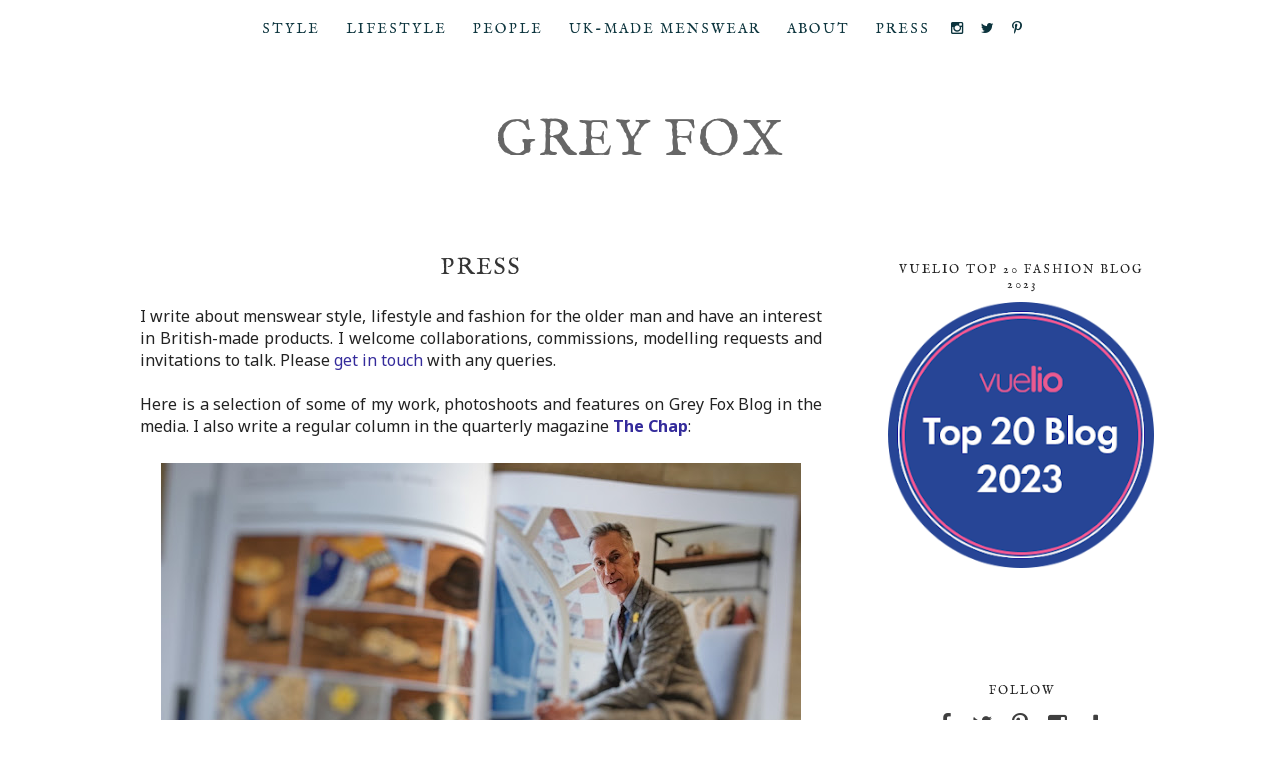

--- FILE ---
content_type: text/html; charset=UTF-8
request_url: https://www.greyfoxblog.com/p/grey-fox-in-press.html
body_size: 26115
content:
<!DOCTYPE html>
<html class='v2' dir='ltr' xmlns='http://www.w3.org/1999/xhtml' xmlns:b='http://www.google.com/2005/gml/b' xmlns:data='http://www.google.com/2005/gml/data' xmlns:expr='http://www.google.com/2005/gml/expr'>
<head>
<link href='https://www.blogger.com/static/v1/widgets/335934321-css_bundle_v2.css' rel='stylesheet' type='text/css'/>
<meta content='width=device-width, initial-scale=1, maximum-scale=1' name='viewport'/>
<meta content='text/html; charset=UTF-8' http-equiv='Content-Type'/>
<meta content='blogger' name='generator'/>
<link href='https://www.greyfoxblog.com/favicon.ico' rel='icon' type='image/x-icon'/>
<link href='https://www.greyfoxblog.com/p/grey-fox-in-press.html' rel='canonical'/>
<link rel="alternate" type="application/atom+xml" title="Grey Fox - Atom" href="https://www.greyfoxblog.com/feeds/posts/default" />
<link rel="alternate" type="application/rss+xml" title="Grey Fox - RSS" href="https://www.greyfoxblog.com/feeds/posts/default?alt=rss" />
<link rel="service.post" type="application/atom+xml" title="Grey Fox - Atom" href="https://www.blogger.com/feeds/2512353663297066087/posts/default" />
<!--Can't find substitution for tag [blog.ieCssRetrofitLinks]-->
<meta content='https://www.greyfoxblog.com/p/grey-fox-in-press.html' property='og:url'/>
<meta content='Press' property='og:title'/>
<meta content='   I write about menswear style, lifestyle and fashion for the older man and have an interest in British-made products. I welcome collaborat...' property='og:description'/>
<meta content='https://blogger.googleusercontent.com/img/b/R29vZ2xl/AVvXsEgD0tiDDTBMor7q1WQrhEOuUiwsPfOg0P-lZCg3wz9k-tu7c3CrCXnsF69C9E2W16uUbPWO6eOZH-aoiMXp16CjuFm14n_bpYIMHsF8BCkHla6A5cn-jCM3WP1TIxL_WpCMEn3LZOHxfQU/w1200-h630-p-k-no-nu/Attachment-+rake.jpg' property='og:image'/>
<title>Press | Grey Fox</title>
<link href='//maxcdn.bootstrapcdn.com/font-awesome/4.3.0/css/font-awesome.min.css' rel='stylesheet'/>
<link href='https://fonts.googleapis.com/css?family=Noto+Sans:400,400i,700,700i|Noto+Serif:400,400i,700,700i' rel='stylesheet'/>
<style type='text/css'>@font-face{font-family:'IM Fell English';font-style:normal;font-weight:400;font-display:swap;src:url(//fonts.gstatic.com/s/imfellenglish/v14/Ktk1ALSLW8zDe0rthJysWrnLsAzHEKOYd4xI5g.woff2)format('woff2');unicode-range:U+0000-00FF,U+0131,U+0152-0153,U+02BB-02BC,U+02C6,U+02DA,U+02DC,U+0304,U+0308,U+0329,U+2000-206F,U+20AC,U+2122,U+2191,U+2193,U+2212,U+2215,U+FEFF,U+FFFD;}</style>
<style id='page-skin-1' type='text/css'><!--
/*
-----------------------------------------------
CUSTOM BLOGGER THEME
Copyright 2018 XOmisse
Template Name:     		XO GREY FOX BLOG
Template Description:	Responsive + Mobile Theme, SEO Friendly, Modern + Customisable Design
Template Developer: 	Elaine Malone - XOmisse
Developer URL:			http://xomisse.com/
----------------------------------------------- */
/* TEMPLATE DEFINITIONS
====================
<Variable name="keycolor" description="Main Color" type="color" default="#66ddc3"/>
<Group description="Content Text" selector="body">
<Variable name="body.font" description="Content Font" type="font" default="normal normal 16px Noto Sans, sans-serif"/>
<Variable name="body.text.color" description="Content Text Color" type="color" default="#222222"/>
<Variable name="body.letterspacing" description="Content Text Letter Spacing" type="string" default="2px"/>
</Group>
<Group description="Body Backgrounds" selector=" ">
<Variable name="outer.BG" description="Outer Background" type="color" default="#ffffff"/>
<Variable name="main.BG" description="Main Content Background" type="color" default="#ffffff"/>
<Variable name="header.BG" description="Header Section Background" type="color" default="rgba(0, 0, 0, 0)"/>
<Variable name="footer.BG" description="Footer Section Background" type="color" default="transparent"/>
</Group>
<Group description="Element Backgrounds" selector=" ">
<Variable name="prim.nav.BG" description="Primary Navigation Background" type="color" default="#ffffff"/>
<Variable name="border.color" description="Border Color" type="color" default="rgba(0, 0, 0, 0)"/>
</Group>
<Group description="Blog Title" selector=".header h1">
<Variable name="header.font" description="Header Title Font" type="font"
default="normal normal 50px IM Fell English"/>
<Variable name="header.text.color" description="Header Title Color" type="color" default="#666666" />
</Group>
<Group description="Blog Tagline" selector=".header .description">
<Variable name="description.font" description="Header Title Font" type="font" default="normal normal 14px Noto Sans, sans-serif"/>
<Variable name="description.text.color" description="Blog Header Description Color" type="color"
default="#ffffff" />
</Group>
<Group description="Navigation" selector="nav">
<Variable name="nav.font" description="Navigation Font" type="font"
default="normal normal 14px IM Fell English"/>
<Variable name="nav.text.color" description="Navigation Text Color" type="color" default="#222222"/>
<Variable name="nav.selected.text.color" description="Navigation Selected Color" type="color" default="#777777"/>
</Group>
<Group description="Links" selector="">
<Variable name="link.color" description="Link Color" type="color" default="#666666"/>
<Variable name="link.hover.color" description="Hover Color" type="color" default="#222222"/>
</Group>
<Group description="Post Slider" selector="">
<Variable name="slider.title.font" description="Slider Title Font" type="font" default="normal normal 26px IM Fell English"/>
<Variable name="slider.text.color" description="Slider Text Color" type="color" default="#000000"/>
</Group>
<Group description="Sidebar Titles" selector=".sidebar h2">
<Variable name="sidebar.title.font" description="Sidebar Title Font" type="font"
default="normal normal 12px IM Fell English"/>
<Variable name="sidebar.title.color" description="Sidebar Title Color" type="color" default="#222222"/>
<Variable name="sidebar.alternate.text.color" description="Alternate Sidebar Color" type="color" default="#666666"/>
</Group>
<Group description="Buttons" selector="">
<Variable name="btn.color" description="Background Colour" type="color" default="#3f3f3f"/>
<Variable name="btn.hover.color" description="Background Hover Colour" type="color" default="#666666"/>
<Variable name="textbtn.color" description="Text Colour" type="color" default="#ffffff"/>
<Variable name="textbtn.hover.color" description="Text Hover Colour" type="color" default="#f5f5f5"/>
<Variable name="share.font" description="Share Icons Font Size" type="length" default="16px"/>
</Group>
<Group description="Post Title" selector=".post-title, .comments h4">
<Variable name="post.title.font" description="Font" type="font"
default="normal normal 24px IM Fell English"/>
<Variable name="post.title.color" description="Post Title Color" type="color"
default="#353535"/>
<Variable name="post.title.hover.color" description="Post Title Hover Color" type="color"
default="#666666"/>
</Group>
<Group description="Post Date Header" selector=".date-header">
<Variable name="date.header.font" description="Date Header Font" type="font" default="normal normal 12px Noto Sans, sans-serif"/>
<Variable name="date.header.color" description="Post Date Header Text Color" type="color"
default="#666666"/>
<Variable name="date.header.background.color" description="Post Date Header Background Color" type="color"
default="#FFFFF"/>
</Group>
<Group description="Post Footer" selector=".post-footer">
<Variable name="post.footer.text.color" description="Post Footer Text Color" type="color" default="#666666"/>
<Variable name="post.footer.background.color" description="Post Footer Background Color" type="color"
default="#ffffff"/>
</Group>
<Group description="Images" selector=".main-inner">
<Variable name="image.background.color" description="Images Background Color" type="color" default="#ffffff"/>
<Variable name="image.border.color" description="Images Border Color" type="color" default="#ffffff"/>
<Variable name="image.text.color" description="Image Caption Text Color" type="color" default="#222222"/>
</Group>
<Variable name="post.margin.bottom" description="Post Bottom Margin" type="length" default="0px"/>
<Variable name="page.width.selector" description="Page Width Selector" type="string" default=".region-inner"/>
<Variable name="page.width" description="Page Width" type="string" default="auto"/>
<Variable name="main.padding.top" description="Main Padding Top" type="length" default="35px"/>
<Variable name="main.padding.bottom" description="Main Padding Bottom" type="length" default="65px"/>
<Variable name="mobile.background.overlay" description="Mobile Background Overlay" type="string"
default="transparent none repeat scroll top left"/>
<Variable name="mobile.background.size" description="Mobile Background Size" type="string" default="auto"/>
<Variable name="mobile.button.color" description="Mobile Button Color" type="color" default="#ffffff" />
<Variable name="startSide" description="Side where text starts in blog language" type="automatic" default="left"/>
<Variable name="endSide" description="Side where text ends in blog language" type="automatic" default="right"/>
*/
/************************************************ START CSS - XOMISSE */
/* Site Structure
------------------------------------------------------- */
body { background: #ffffff; font: normal normal 16px Noto Sans, sans-serif; color: #222222; }
html body .region-inner { min-width: 0; max-width: 100%; width: auto; }
.wrap { max-width: 1200px; margin: 0 auto; }
a:link, a:visited { text-decoration:none; color: #342b9b; } a { margin-left: 0em !important; margin-right: 0em !important;}
a:hover { text-decoration:none; color: #342b9b; transition:all 0.2s ease-in-out; transition-delay:0s; }
.site-container { background: rgba(0, 0, 0, 0); }
.site-footer { background: transparent; }
.nav-primary {background: #ffffff;}
.post-outer {background: #ffffff;padding: 30px; margin-bottom: 30px;}
.sidebar .widget {background: #ffffff; padding: 30px 15px;}
.site-container { margin: 0px auto 20px; overflow: hidden; }
.site-inner { clear: both; margin: 0px auto; padding: 20px; }
.navbar, .post-feeds, .feed-links, #Attribution1 {display:none;}
.content {width: 70%; float: left; }
.sidebar { word-wrap: break-word; overflow: hidden;}
.sidebar-right { float: right; width: 28%; }
.widget { margin: 40px auto;} .section {margin: 0px; }
.site-header, .site-footer { text-align: center; float: none; margin: 0 auto; padding:30px 0 0;}
.center {text-align:center; margin:0 auto;}
/* Header Content
----------------------------------------------- */
#header-inner img {margin: 0 auto !important; width: 100%; height: auto; max-width: 801px;}
#header-inner, .header-inner {text-align:center !important; }
.Header h1 { font: normal normal 50px IM Fell English; color: #666666; letter-spacing: 2px; text-transform: uppercase; } .Header h1 a { color: #666666; } .Header .description { font: normal normal 14px Noto Sans, sans-serif; color: #ffffff; letter-spacing: 2px; margin: 0em;} .site-header { margin-top: 80px; }
.powrMarkLink {display:none !important;}
/* Navigation Content
----------------------------------------------- */
.nav-primary {margin: 0 auto; position: fixed; width: 100%; left: 0px; right: 0px; z-index: 99; border-bottom: 5px solid rgba(0, 0, 0, 0);}
.nav-primary ul {padding: 0; margin: 0 auto; width: 100%; display: inline-block; text-align: center; text-transform: uppercase; letter-spacing: 2px;}
.nav-primary li {font: normal normal 14px IM Fell English; padding: 0; display: inline-block; text-align: center; float: none; margin: 0 auto;}
.nav-primary li a {color: #0c343d; font: normal normal 14px IM Fell English; padding: 20px 10px;}
.nav-primary li.right a {padding: 20px 5px;}
.nav-primary li.selected a, .nav-primary li a:hover {color: #777777;}
/* ----- START DROPDOWN CSS BY XOMISSE ----- */
.nav-primary li a {
background: #ffffff; /* Template Designer - Change Menu Background */
display: block;
margin: 0px;
text-align: center;
font: normal normal 14px IM Fell English; /* Template Designer - Change Font Type, Size, Etc */
text-decoration: none;
}
.nav-primary > ul > li > a {
color: #0c343d; /* Template Designer - Change Text Color */
}
.nav-primary ul ul a {
color: #0c343d; /* Template Designer - Change Text Color */
}
.nav-primary li > a:hover, #cssnav ul li:hover {
color: #777777; /* Template Designer - Change Text Color on Hover */
text-decoration: none;
}
.nav-primary li ul {
background: #ffffff; /* Template Designer - Change Menu Background */
display: none;
height: auto;
padding: 0;
margin: 0px;
border: 0px;
position: absolute;
width: 200px; /* Change Width Of DropDown Menu */
z-index:9999;
}
.nav-primary li:hover ul {
display: block;
}
.nav-primary li li {
background: #ffffff; /* Template Designer - Change Background */
display: block;
float: none;
margin: 0px;
padding: 0px;
width: 200px; /* Change Width Of DropDown Menu */
}
.nav-primary li:hover li a {
background: #FFFFFF; /* Template Designer - Change Background of Link on Hover */
}
.nav-primary li ul a {
display: block;
height: auto;
margin: 0px;
padding: 15px;
text-align: left;
}
.nav-primary li ul a:hover, #cssnav li ul li:hover > a {
color: #777777; /* Template Designer - Change Text Color on Hover */
border: 0px;
text-decoration: none;
}
/* ----- END DROPDOWN CSS BY XOMISSE ----- */
/*!
* SlickNav Responsive Mobile Menu v1.0.10
* (c) 2016 Josh Cope
* licensed under MIT
*/.slicknav_btn,.slicknav_nav .slicknav_item{cursor:pointer}.slicknav_menu,.slicknav_menu *{box-sizing:border-box}.slicknav_btn{position:relative;display:block;vertical-align:middle;float:right;padding:.438em .625em;line-height:1.125em}.slicknav_btn .slicknav_icon-bar+.slicknav_icon-bar{margin-top:.188em}.slicknav_menu .slicknav_menutxt{display:block;line-height:1.188em;float:left;color:#666;font-weight:700;}.slicknav_menu .slicknav_icon{float:left;width:1.125em;height:.875em;margin:.188em 0 0 .438em}.slicknav_menu .slicknav_icon:before{background:0 0;width:1.125em;height:.875em;display:block;content:"";position:absolute}.slicknav_menu .slicknav_no-text{margin:0}.slicknav_menu .slicknav_icon-bar{display:block;width:1.125em;height:.125em;-webkit-border-radius:1px;-moz-border-radius:1px;border-radius:1px;-webkit-box-shadow:0 1px 0 rgba(0,0,0,.25);-moz-box-shadow:0 1px 0 rgba(0,0,0,.25);box-shadow:0 1px 0 rgba(0,0,0,.25)}.slicknav_menu:after,.slicknav_menu:before{content:" ";display:table}.slicknav_menu:after{clear:both}.slicknav_nav li,.slicknav_nav ul{display:block}.slicknav_nav .slicknav_arrow{font-size:.8em;margin:0 0 0 .4em}.slicknav_nav .slicknav_item a{display:inline}.slicknav_nav .slicknav_row,.slicknav_nav a{display:block}.slicknav_nav .slicknav_parent-link a{display:inline}.slicknav_menu{*zoom:1;font-size:16px;background:#fff;padding:5px}.slicknav_nav,.slicknav_nav ul{list-style:none;overflow:hidden;padding:0}.slicknav_menu .slicknav_icon-bar{background-color:#666666;}.slicknav_btn{margin:5px 5px 6px;text-decoration:none;-webkit-border-radius:4px;-moz-border-radius:4px;border-radius:4px;background-color:#fff;}.slicknav_nav{clear:both;color:#fff;margin:0;font-size:.875em}.slicknav_nav ul{margin:0 0 0 20px}.slicknav_nav .slicknav_row,.slicknav_nav a{padding:5px 10px;margin:2px 5px}.slicknav_nav .slicknav_row:hover{-webkit-border-radius:6px;-moz-border-radius:6px;border-radius:6px;background:#ccc;color:#fff}.slicknav_nav a{text-decoration:none;color:#222222;}.slicknav_nav a:hover{-webkit-border-radius:6px;-moz-border-radius:6px;border-radius:6px;background:#ccc;color:#222}.slicknav_nav .slicknav_txtnode{margin-left:15px}.slicknav_nav .slicknav_item a,.slicknav_nav .slicknav_parent-link a{padding:0;margin:0}.slicknav_brand{float:left;color:#fff;font-size:18px;line-height:30px;padding:7px 12px;height:44px}
/* Post Slider Content
----------------------------------------------- */
#HTML491{margin:0 2%;padding:10px 0;}
.cycle-slideshow{width:100%;height:400px;display:block;text-align:center;z-index:0;overflow:hidden;margin:0}
.cycle-slideshow ul{width:100%;height:100%;height:100vh;padding:0}
.cycle-slideshow li{width:100%;height:100%;margin:0;padding:0}
.cycle-prev, .cycle-next{position:absolute;top:0;width:11%;opacity:0;z-index:800;height:100%;cursor:pointer;-moz-transition: all 0.25s ease-out; -webkit-transition: all 0.25s ease-out; transition: all 0.25s ease-out;}
.cycle-prev{left:0;}
.cycle-prev:hover,.cycle-next:hover {opacity: 1;}
.cycle-next{right:0;}
.slide-inside{display:table;vertical-align:middle;height:100%;width: 100%;padding:0;background:transparent;}
.slide-title,.slide-title a:hover{display:table-cell;vertical-align:middle}
.slide-h2{display:block;font:normal normal 26px IM Fell English;color:#000000;letter-spacing:0;margin-bottom:15px;z-index:9;line-height:1.2;}
.slide-image{background-size:cover;background-attachment:scroll;background-position:center 11%;height:100%;width:100%}
.slide-container{border: 1px solid #fff;display:block;padding:0;color:#000000;letter-spacing:0;width:50%;margin:0 auto;padding:15px;background:rgba(255,255,255,.75);box-sizing: border-box;}
.slide-more{text-transform:uppercase;color:#ffffff;letter-spacing:2px;padding:12px 20px;margin:25px auto 10px;display:inline-block;background:#3f3f3f;transition:all .25s ease-out;-o-transition:all .25s ease-out;-moz-transition:all .25s ease-out;-webkit-transition:all .25s ease-out}
.slide-more:hover{background:#666666;color:#ffffff}#crosscol-overflow {margin:0;}
.slide-resume{display: block;}
/* Featured Image Panels + Category Pages
----------------------------------------------- */
#featured-cats { margin: 0 10px; }
#Image800, #Image801, #Image802 {width: 31.333333333%; display: inline-block; }
#Image800 {margin: 1% 2% 1% 1%;}
#Image801 {margin: 1% 0 1%;}
#Image802 {margin: 1% 0 1% 2%;}
.featured_cat_image {position: relative;}
.featured_cat_image a:hover {opacity: .63;}
.featured_cat_image .featured_cat_overlay {
position: absolute;
top: 50%;
left: 50%;
transform: translate(-50%, -50%);
width: 60%;
padding: 13px 0;
text-align: center;
color: #000;
background: rgba(255,255,255,.85);
border: 1px solid #fff;
box-sizing: border-box;
}
.featured_cat_overlay h3 { font: normal normal 12px IM Fell English; color: #222222; text-transform: uppercase; letter-spacing: 2px; }
.featured_cat_caption {}
.xogallery .thumbnail {width: 100%;height: 100%;background-size: cover;}
.xogallery td {height: 300px;width: 24%;position: relative;}
.xogallery .thumbnail img {width:100%; height:100%;}
.xogallery .posttitle {position: absolute;top: 50%;left: 50%;transform: translate(-50%, -50%);width: 60%;padding: 13px 0;text-align: center;background: rgba(255,255,255,.85);border: 1px solid #fff;box-sizing: border-box;font: normal normal 12px IM Fell English; color: #222222; text-transform: uppercase; letter-spacing: 2px;}
/* Post Content - XOMISSE
----------------------------------------------- */
.post { margin: 0 0 0 0; border-bottom: 5px solid rgba(0, 0, 0, 0); }
.post-title, .comments h4 { font: normal normal 24px IM Fell English; margin: .75em 0 0; letter-spacing: 2px;}
.post-title a, .post-title { font: normal normal 24px IM Fell English; color: #353535; text-align: center; margin: 0em; letter-spacing: 2px; text-transform: uppercase; } .post-title a:hover { color: #666666;}
.date-header { background: #ffffff; padding: 4px; text-align:center;}
.date-header span { font: normal normal 12px Noto Sans, sans-serif; color: #666666; letter-spacing: 2px; }
.post-body img { max-width: 100%; height:auto; } .post-body { line-height: 1.4; position: relative; }
.post-body .tr-caption-container { color: #222222; }
.post-body .tr-caption-container img { padding: 0; background: transparent; border: none; }
.post-header { margin: 0 0 1.5em; line-height: 1.6; font-size: 90%; }
.post-footer { margin: 20px auto; padding: 5px 0px; color: #666666; background-color: #ffffff; line-height: 1.6; font-size: 90%; text-transform: uppercase; letter-spacing: 2px;}
.jump-link {text-align:center; margin: 20px 0px; padding: 10px 0px;}
.jump-link a, .button {padding: 10px 25px; background: #3f3f3f !important; color: #ffffff !important; text-transform: uppercase; letter-spacing: 2px;}
.jump-link a:hover, .button:hover {background: #666666 !important; color: #f5f5f5 !important; transition:all 0.2s ease-in-out; transition-delay:0s;}
.post-comment-link {float: right;} .share-icons-footer {float:left;}
.post-footer-line>* {margin-right:0em;}
.share-icons-footer .icons .fa { font-size: 16px; color: #3f3f3f; }
.share-icons-footer .icons .fa:hover { color: #666666; }
#blog-pager {text-transform: uppercase; letter-spacing: 2px; background: #ffffff; padding:15px;}
.one-third {float: left; margin: 0px 0px 2px 0px; padding-left: 3%; width: 31%; } .first { clear: both; padding-left: 0; } .home { padding-left: 4%; } .status-msg-body {position: relative; text-transform: uppercase; font: normal normal 12px Noto Sans, sans-serif; color: #666666; letter-spacing: 2px;}
.status-msg-wrap {margin: 0 auto 30px; background: #ffffff; padding: 15px 0; width: 100%;}
/* Sidebar Content - XOMISSE
----------------------------------------------- */
.sidebar h2 { font: normal normal 12px IM Fell English; color: #222222; text-transform: uppercase; letter-spacing: 2px; text-align: center; margin: 10px 0px; } .widget .zippy { color: #666666; } .widget ul { padding: 0 0 0 0em; } .widget .zippy { color: #666666; } .widget .popular-posts ul { list-style: none; }
/* About Me */
.profile-img, .Profile img {display: block;float: none;margin: 0 auto 20px;}
.profile-data {margin:0; letter-spacing: 2px; line-height: 1.6em;}
.profile-datablock { margin: 0px auto;}
.profile-textblock {margin: 2em 0; line-height: 1.6em; }
.profile-link, .profile-data, #Profile1 h2 { display:none; text-align:center; }
.quickedit img {width: 18px; height: 18px; border: none; border-radius: 0em; }
/* Social Icons */
#socialicons {text-align:center;}
#socialicons a {font-size: 22px; padding: 0px 8px;  color: #3f3f3f;  }
#socialicons a:hover {color: #666666; transition:all 0.2s ease-in-out; transition-delay:0s;}
/* Popular Posts */
.popular-posts ul { list-style: none; }
.PopularPosts img {padding-right: 0em;}
.PopularPosts .item-thumbnail {float: none; margin: 0 auto;}
.PopularPosts .item-title{padding:1em 0em; text-align: center; letter-spacing: 2px;}
.PopularPosts ul {padding: 0em;}
/* Search + Subscribe */
.widget .gsc-search-box input[type="text"], .FollowByEmail .follow-by-email-inner .follow-by-email-address{ padding-top: 0px; margin: 10px 0px; height: auto;}
.widget form table{ border: 1px solid #eee; margin: 0 auto; }
.widget input[type="text"]:focus{ outline: none; }
.widget input[type="text"]{ border: none !important; padding:0px 10px;width:200%; -webkit-appearance: none; border-radius:0; -webkit-border-radius:0px; text-align: left; background: none;}
.widget .gsc-search-box input[type="submit"]{width:35px;height:35px; top:-1px; background: url(https://blogger.googleusercontent.com/img/b/R29vZ2xl/AVvXsEj-ATAsvZ4eirEEMHqeuuBBC8lMqQKBNHjYajf1l_hMeJwBD21xPCDu4kXWp-Z6mIiBQ3ZDNwUbcfIXp1irXDiF7Mdwo8FbiVuyJHfjXLrnDrrhuGiJ39eYr_8qTyjaBbWuKgOg14-GGHPs/s1600/submit.png) center no-repeat !important; } table.gsc-search-box td.gsc-input { padding-right: 0px !important; } .widget input[type="submit"], .FollowByEmail .follow-by-email-inner .follow-by-email-submit input[type="submit"] { background: url(https://blogger.googleusercontent.com/img/b/R29vZ2xl/AVvXsEj-ATAsvZ4eirEEMHqeuuBBC8lMqQKBNHjYajf1l_hMeJwBD21xPCDu4kXWp-Z6mIiBQ3ZDNwUbcfIXp1irXDiF7Mdwo8FbiVuyJHfjXLrnDrrhuGiJ39eYr_8qTyjaBbWuKgOg14-GGHPs/s1600/submit.png) center no-repeat !important; border:none !important; -webkit-appearance: none;
cursor:pointer ; margin-left:0px !important; text-align: left; padding-left: 10px; position:absolute; top: 2px; right: 0px; overflow:hidden; text-indent: 200px; white-space: nowrap; height: 38px !important; width: 40px !important; } .widget form table.gsc-branding{ display:none; } tr, table, form{ position: relative; } .gsc-search-box tr { display:block; }
/* LinkList + PageList + LabelList */
.sidebar .LinkList li, .sidebar .PageList li, .sidebar .Label li { list-style-type: none; }
.sidebar .LinkList li a, .sidebar .PageList li a, .sidebar .Label li a, .sidebar .Label li span {background: #3f3f3f; color: #ffffff; padding: 8px 0px; letter-spacing: 2px; margin: 2px 0px; width: 100%; text-align: center; display: block; text-transform: capitalize;}
.sidebar .LinkList li a:hover, .sidebar .PageList li a:hover, .sidebar .Label li a:hover {background: #666666; color: #f5f5f5;transition:all 0.2s ease-in-out;
transition-delay:0s; }
/* Footer Section - XOMISSE
------------------------------------------------------- */
footer { background: #FFF; color: #342b9b; }
footer a:link {text-decoration:none; color: #342b9b; }
footer a:visited {text-decoration:none;color: #342b9b; }
footer a:hover {text-decoration: none;color: #342b9b; }
#Attribution1 { margin: 5px 0px; text-transform: uppercase; letter-spacing: 2px;}
#copyright { width: 100%; text-align: center; padding: 15px 0px; text-transform: uppercase; letter-spacing: 1.5px; font-size: 90%;}
.backto-top {-webkit-transform: translateZ(0);position:fixed;opacity:0;visibility:hidden;
overflow:hidden;text-align:center;z-index:90;background: #3f3f3f; color: #ffffff; width:47px;
height:44px;line-height:44px;right:25px;bottom:-25px;padding-top:2px;border-radius:5px;
transition:all 0.5s ease-in-out;transition-delay:0.2s;}
.backto-top:hover {background: #666666; color: #f5f5f5;transition:all 0.2s ease-in-out;
transition-delay:0s;}
.backto-top.show {visibility:visible;cursor:pointer;opacity:1;bottom:25px;}
.backto-top i.fa {line-height:inherit;}
/* Comments
----------------------------------------------- */
.comments .comments-content .icon.blog-author { background-repeat: no-repeat; background-image:url([data-uri]); }
#comments .comment-author { padding-top: 1.5em; background-position: 0 1.5em; }
#comments .comment-author:first-child { padding-top: 0; border-top: none; }
.avatar-image-container { margin: .2em 0 0; }
.comments .comment-thread.inline-thread { background-color: #ffffff; }
.comments .continue { border-top: 2px solid #666666; }
/* Mobile Template
----------------------------------------------- */
body.mobile  { background-size: auto; }
.mobile .body-fauxcolumn-outer {background: transparent none repeat scroll top left; }
.mobile .body-fauxcolumn-outer .cap-top {background-size: 100% auto;}
.mobile .tabs-inner .widget ul { margin-left: 0; margin-right: 0;}
.mobile .widget { margin: 30px 0px;}
.mobile .PopularPosts .item-snippet {margin-bottom: 10px;}
.mobile .Profile {padding: 0px; }
.mobile .post {margin: 0; }
.mobile .main-inner .column-center-inner .section {margin: 0; }
.mobile h3.post-title {margin: 0; }
.mobile .blog-pager {background: transparent none no-repeat scroll top center; }
.mobile .footer-outer {border-top: none; }
.mobile .main-inner, .mobile .footer-inner { background-color: #ffffff; }
.mobile-index-contents { color: #222222; }
.mobile-link-button {background-color: #342b9b; }
.mobile-link-button a:link, .mobile-link-button a:visited {color: #ffffff;}
.mobile .tabs-inner .section:first-child {border-top: none; }
.mobile img { width: 100%; }
.mobile .tabs-inner .PageList .widget-content { background-color: #ffffff; color: #777777; }
.mobile .tabs .PageList .widget-content .pagelist-arrow { line-height: 3.5em; }
.mobile #header-inner {height: auto;}
.mobile-index-title {width: 100%;}
.mobile .date-header {display:none;}
.mobile #PageList1_select, .mobile #PageList2_select, .mobile #PageList4_select {width: 90%; font-size: 18px; } .mobile select { background-color: transparent; -webkit-appearance: none; text-align: center; text-transform: uppercase; border: none; }
.mobile #copyright {margin-top:20px; font-size: 70%;}
.mobile .footer-outer { padding: 0px 10px; }
.mobile .cycle-slideshow {height: 300px;}
.mobile .slide-container {width: 80%;}
.mobile .slide-h2 {margin-bottom: 0;}
.mobile .slide-resume {display: none;}
.mobile .slide-inside {width: 100%;}
.blog-mobile-link {font-size: 10px;}
/************************************************ END CSS - XOMISSE */
/* Your CSS
------------------------------------------------------- */

--></style>
<style id='template-skin-1' type='text/css'><!--
/************************************************ CONTENT SIZING + RESPONSIVE CSS - XOMISSE */
.site-container {max-width: 1100px;}
.content {width: 70%; float: left; }
.sidebar-right { width: 28%; float: right;}
@media screen and (max-width : 1024px) {
/* CSS FOR TABLETS ------------*/
.site-container {width:100%; }
.content {width:70%; float:left;}
.sidebar-right {width:28%; float:right;}
}
@media screen and (max-width : 768px) {
/* CSS FOR SMALL TABLETS ------------*/
.backto-top {right: 5px; width:37px; height:34px;line-height:34px;}
.backto-top.show {bottom: 5px;}
.nav-primary {position: relative;}
.site-header {margin-top: 30px; }
.tabs .widget li {padding: 10px;}
.site-container {width:100%; }
.site-header {margin-top:0;}
.content {width:100%; float:none;}
.sidebar-right {width:100%; float:none;}
.cycle-slideshow {height: 300px;}
.slide-container {width: 80%;}
.slide-h2 {margin-bottom: 0;}
.slide-resume {display: none;}
.slide-inside {width: 100%;}
.site-footer {overflow:hidden; max-width:100%;}
#Image800, #Image801, #Image802, .xogallery td {width: 100%;}
}
@media screen and (max-width : 640px) {
/* CSS FOR IPHONE ------------*/
.nav-primary {position: relative;}
.header h1 { font-size: 300%;}
.site-container {width:100%; }
.site-header {margin-top:0;}
.content {width:100%; float:none;}
.sidebar-right {width:100%; float:none; text-align:center;}
#Image800, #Image801, #Image802 {width: 100%;}
.xogallery td {width: 100%;height: 200px;display: block;}
.blog-pager {font-size:10px;}
}
@media screen and (max-width : 480px) {
/* CSS FOR MOBILES ------------*/
.nav-primary {position: relative;}
.header h1 { font-size: 300%;}
.site-container {width:100%; }
.site-header {margin-top:0;}
.content {width:100%; float:none;}
.sidebar-right {width:100%; float:none; text-align:center;}
#Image800, #Image801, #Image802 {width: 100%;}
.xogallery td {width: 100%;height: 200px;display: block;}
.blog-pager {font-size:10px;}
}
@media screen and (max-width : 320px) {
/* CSS FOR SMALL OLD MOBILES ------------*/
.nav-primary {position: relative;}
.header h1 { font-size: 300%;}
.site-container {width:100%; }
.site-header {margin-top:0;}
.content {width:100%; float:none;}
.sidebar-right {width:100%; float:none; text-align:center;}
#Image800, #Image801, #Image802 {width: 100%;}
.xogallery td {width: 100%;height: 200px;display: block;}
.blog-pager {font-size:10px;}
}
@media screen and (min-width:200px) and (max-width: 900px) {
.site-container {width:100%; }
.site-header {margin-top:0;}
.content {width:100%; float:none;}
.sidebar-right {width:100%; float:none;}
}
.slicknav_menu {display:none;}
@media screen and (max-width: 40em) {
/* #menu is the original menu */
#menu {display:none;} .slicknav_menu {display:block;}
}
#layout {min-width: 0;}
#layout .content-outer, #layout .content-inner, #layout #featured-cats {min-width: 1px;}
#layout #Image800, #layout #Image801, #layout #Image802 {width: 100%; display: block; }
#layout .region-inner {min-width: 0;width: auto;}
body#layout .site-header {margin-top:0px !important;}
body#layout .section h4, .Navbar {display:none;}
body#layout div.section {min-height: 50px; width: 66%;}
body#layout div.layout-widget-description {font-size:11px;}
body#layout .featured-cats div.widget {display:block;}
body#layout .widget-content {padding: 6px 9px !important; line-height: 18px;}
body#layout div.layout-title {font-size:14px;}
body#layout .nav-primary {position:relative;}
body#layout .content {width: 700px; }
#editorframe, .pageElements {width:1000px;}
/************************************************ END CONTENT SIZING + RESPONSIVE CSS - XOMISSE */
--></style>
<script src='//ajax.googleapis.com/ajax/libs/jquery/1.10.2/jquery.min.js' type='text/javascript'></script>
<script src='//cdnjs.cloudflare.com/ajax/libs/jquery.cycle2/20140415/jquery.cycle2.min.js' type='text/javascript'></script>
<script>
//<![CDATA[
var showpostthumbnails_gal=true;var showpostsummary_gal=true;var random_posts=false;var numchars_gal=120;var numposts_gal=8;function showgalleryposts(json){var numPosts=json.feed.openSearch$totalResults.$t;var indexPosts=new Array();document.write('<ul>');for(var i=0;i<numPosts;++i){indexPosts[i]=i}if(random_posts==true){indexPosts.sort(function(){return 0.5-Math.random()})}if(numposts_gal>numPosts){numposts_gal=numPosts}for(i=0;i<numposts_gal;++i){var entry_gal=json.feed.entry[indexPosts[i]];var posttitle_gal=entry_gal.title.$t;for(var k=0;k<entry_gal.link.length;k++){if(entry_gal.link[k].rel=='alternate'){posturl_gal=entry_gal.link[k].href;break}}if("content"in entry_gal){var postcontent_gal=entry_gal.content.$t}s=postcontent_gal;a=s.indexOf("<img");b=s.indexOf("src=\"",a);c=s.indexOf("\"",b+5);d=s.substr(b+5,c-b-5);if((a!=-1)&&(b!=-1)&&(c!=-1)&&(d!="")){var thumburl_gal=d}else var thumburl_gal='//1.bp.blogspot.com/-F2HXN2bB1rg/VUCeZj97wWI/AAAAAAAAARw/qbVqd47fcFw/s1600/bg.png';document.write('<li><div class="cycle-slideshow"><a href="'+posturl_gal+'"><div class="slide-image" style="background-image:url('+thumburl_gal+');"/><div class="slide-inside"><div class="slide-title">');document.write('<div class="slide-container">');document.write('<div class="slide-h2">');document.write(posttitle_gal+'</div>');var re=/<\S[^>]*>/g;postcontent_gal=postcontent_gal.replace(re,"");if(showpostsummary_gal==true){if(postcontent_gal.length<numchars_gal){document.write(postcontent_gal);document.write('</div>')}else{postcontent_gal=postcontent_gal.substring(0,numchars_gal);var quoteEnd_gal=postcontent_gal.lastIndexOf(" ");postcontent_gal=postcontent_gal.substring(0,quoteEnd_gal);document.write('<span class="slide-resume">');document.write(postcontent_gal+'...');document.write('</span>')}document.write('<div class="slide-more">Read More</div></div></div></div>')}document.write('</a></div>');document.write('</li>')}document.write('</ul>')}
//]]>
</script>
<style>#HTML491{display:none;}</style>
<script type='text/javascript'>
$(document).ready(function() {
  var dimension = 1600;
  $('#PopularPosts1').find('img').each(function(n, image){
    var image = $(image);
    image.attr({src : image.attr('src').replace(/s\B\d{2,4}/,'s' + dimension)});
    image.attr('width', "100%");
    image.attr('height', "auto");
  });
$('#Profile1').find('img').each(function(n, image){
    var image = $(image);
    image.attr({src : image.attr('src').replace(/s\B\d{2,4}/,'s' + dimension)});
    image.attr('width', "100%");
    image.attr('height', "auto");
  });
});
</script>
<script>
    $(function(){
        $('#menu').slicknav();
    });
</script>
<link href='https://www.blogger.com/dyn-css/authorization.css?targetBlogID=2512353663297066087&amp;zx=30d077cb-1f0e-403e-af7a-fc24e6d15d4c' media='none' onload='if(media!=&#39;all&#39;)media=&#39;all&#39;' rel='stylesheet'/><noscript><link href='https://www.blogger.com/dyn-css/authorization.css?targetBlogID=2512353663297066087&amp;zx=30d077cb-1f0e-403e-af7a-fc24e6d15d4c' rel='stylesheet'/></noscript>
<meta name='google-adsense-platform-account' content='ca-host-pub-1556223355139109'/>
<meta name='google-adsense-platform-domain' content='blogspot.com'/>

</head>
<body class='loading'>
<div class='navbar section' id='navbar'><div class='widget Navbar' data-version='1' id='Navbar1'><script type="text/javascript">
    function setAttributeOnload(object, attribute, val) {
      if(window.addEventListener) {
        window.addEventListener('load',
          function(){ object[attribute] = val; }, false);
      } else {
        window.attachEvent('onload', function(){ object[attribute] = val; });
      }
    }
  </script>
<div id="navbar-iframe-container"></div>
<script type="text/javascript" src="https://apis.google.com/js/platform.js"></script>
<script type="text/javascript">
      gapi.load("gapi.iframes:gapi.iframes.style.bubble", function() {
        if (gapi.iframes && gapi.iframes.getContext) {
          gapi.iframes.getContext().openChild({
              url: 'https://www.blogger.com/navbar/2512353663297066087?pa\x3d6830235699345651815\x26origin\x3dhttps://www.greyfoxblog.com',
              where: document.getElementById("navbar-iframe-container"),
              id: "navbar-iframe"
          });
        }
      });
    </script><script type="text/javascript">
(function() {
var script = document.createElement('script');
script.type = 'text/javascript';
script.src = '//pagead2.googlesyndication.com/pagead/js/google_top_exp.js';
var head = document.getElementsByTagName('head')[0];
if (head) {
head.appendChild(script);
}})();
</script>
</div></div>
<div class='site-container'>
<nav class='nav-primary' id='menu' itemscope='itemscope' itemtype='http://schema.org/SiteNavigationElement' role='navigation'><div class='wrap'>
<ul id='menu'>
<li class='sub'><a href='http://www.greyfoxblog.com/p/style.html'>Style</a>
<ul>
<li><a href='http://www.greyfoxblog.com/search/label/menswear'>Menswear</a></li>
<li><a href='http://www.greyfoxblog.com/search/label/accessories'>Accessories</a></li>
<li><a href='http://www.greyfoxblog.com/search/label/grooming'>Grooming</a></li>
<li><a href='http://www.greyfoxblog.com/search/label/style%20inspiration'>Style Inspiration</a></li>
<li><a href='http://www.greyfoxblog.com/search/label/British%20made'>British Made</a></li>
<li><a href='http://www.greyfoxblog.com/search/label/Collaborations'>Collaborations</a></li>
</ul>
</li>
<li class='sub'><a href='http://www.greyfoxblog.com/p/lifestyle.html'>Lifestyle</a>
<ul>
<li><a href='http://www.greyfoxblog.com/search/label/travel'>Travel</a></li>
<li><a href='http://www.greyfoxblog.com/search/label/cars'>Cars</a></li>
<li><a href='http://www.greyfoxblog.com/search/label/watches'>Watches</a></li>
<li><a href='http://www.greyfoxblog.com/search/label/food%20and%20drink'>Food & Drink</a></li>
<li><a href='http://www.greyfoxblog.com/search/label/arts'>Arts</a></li>
<li><a href='http://www.greyfoxblog.com/search/label/events'>Events</a></li>
</ul>
</li>
<li class='sub'><a href='http://www.greyfoxblog.com/p/people.html'>People</a>
<!--<ul> <li><a href='URL LINK TO LABEL/WEBSITE/PAGE'>SUB-CATEGORY 2A</a></li> <li><a href='URL LINK TO LABEL/WEBSITE/PAGE'>SUB-CATEGORY 2B</a></li> </ul>-->
</li>
<li class='active'><a href='http://www.greyfoxblog.com/p/british.html'>UK-Made Menswear</a></li>
<li class='active'><a href='http://www.greyfoxblog.com/p/about.html'>About</a></li>
<li class='active'><a href='http://www.greyfoxblog.com/p/grey-fox-in-press.html'>Press</a></li>
<!-- ADD MORE CATEGORIES OR LINKS HERE -->
<!-- socialicon - ADD SOCIAL LINKS HERE -->
<li class='right socialicon'><a href='http://www.instagram.com/greyfoxblog/' target='blank' title='Follow on Instagram'><i class='fa fa-instagram'></i></a></li>
<li class='right socialicon'><a href='https://twitter.com/GreyFoxBlog/' target='blank' title='Follow on Twitter'><i class='fa fa-twitter'></i></a></li>
<li class='right socialicon'><a href='http://pinterest.com/greyfoxblog/' target='blank' title='Follow on Pinterest'><i class='fa fa-pinterest-p'></i></a></li>
</ul>
</div></nav>
<header class='site-header'><div class='wrap'>
<div class='header section' id='header'><div class='widget Header' data-version='1' id='Header1'>
<div id='header-inner'>
<div class='titlewrapper'>
<h1 class='title'>
<a href='https://www.greyfoxblog.com/'>Grey Fox</a>
</h1>
</div>
<div class='descriptionwrapper'>
<p class='description'><span>A mature search for style. Fashion and menswear for all men.</span></p>
</div>
</div>
</div></div>
</div></header>
<div class='site-inner'><div class='content-sidebar-wrap'>
<div class='main content section' id='main'><div class='widget Blog' data-version='1' id='Blog1'>
<div class='blog-posts hfeed'>
<!--Can't find substitution for tag [defaultAdStart]-->

          <div class="date-outer">
        

          <div class="date-posts">
        
<div class='post-outer'>
<meta content='Press' property='og:title'/>
<meta content='' property='og:description'/>
<meta content='article' property='og:type'/>
<meta content='https://www.greyfoxblog.com/p/grey-fox-in-press.html' property='og:url'/>
<meta content='Grey Fox' property='og:site_name'/>
<meta content='2018-10-23T10:39:00+01:00' property='article:published_time'/>
<meta content='Personal Blog' property='article:section'/>
<div class='post hentry' itemprop='blogPost' itemscope='itemscope' itemtype='http://schema.org/BlogPosting'>
<meta content='https://blogger.googleusercontent.com/img/b/R29vZ2xl/AVvXsEgD0tiDDTBMor7q1WQrhEOuUiwsPfOg0P-lZCg3wz9k-tu7c3CrCXnsF69C9E2W16uUbPWO6eOZH-aoiMXp16CjuFm14n_bpYIMHsF8BCkHla6A5cn-jCM3WP1TIxL_WpCMEn3LZOHxfQU/s640/Attachment-+rake.jpg' itemprop='image_url'/>
<meta content='2512353663297066087' itemprop='blogId'/>
<meta content='6830235699345651815' itemprop='postId'/>
<a name='6830235699345651815'></a>
<h2 class='post-title entry-title' itemprop='name'>
Press
</h2>
<div class='post-header'>
<div class='post-header-line-1'></div>
</div>
<div class='post-body entry-content' id='post-body-6830235699345651815' itemprop='description articleBody'>
<div>
<div>
<div style="text-align: justify;">
I write about menswear style, lifestyle and fashion for the older man and have an interest in British-made products. I welcome collaborations, commissions, modelling requests and invitations to talk. Please <a href="mailto:greyfoxblog@gmail.com" target="_blank">get in touch</a> with any queries.&nbsp;</div>
<div style="text-align: justify;">
<br /></div>
<div style="text-align: justify;">
Here is a selection of some of my work, photoshoots and features on Grey Fox Blog in the media. I also write a regular column in the quarterly magazine <b><a href="http://thechap.co.uk/" target="_blank">The Chap</a></b>:</div>
<br />
<table align="center" cellpadding="0" cellspacing="0" class="tr-caption-container" style="margin-left: auto; margin-right: auto; text-align: center;"><tbody>
<tr><td style="text-align: center;"><img border="0" src="https://blogger.googleusercontent.com/img/b/R29vZ2xl/AVvXsEgD0tiDDTBMor7q1WQrhEOuUiwsPfOg0P-lZCg3wz9k-tu7c3CrCXnsF69C9E2W16uUbPWO6eOZH-aoiMXp16CjuFm14n_bpYIMHsF8BCkHla6A5cn-jCM3WP1TIxL_WpCMEn3LZOHxfQU/s640/Attachment-+rake.jpg" style="margin-left: auto; margin-right: auto;" /></td></tr>
<tr><td class="tr-caption" style="text-align: center;">Featuring in The Rake Issue 56 March 2018</td></tr>
</tbody></table>
<div style="text-align: center;">
<br /></div>
<div style="text-align: start;">
<b>Regular writing</b><br />
<br />
<a href="http://thechap.co.uk/" target="_blank">The Chap</a>&nbsp;- I contribute a regular 3 page column on style for the older man in every issue of this quarterly magazine<br />
<a href="https://www.fashionbeans.com/" target="_blank">Fashionbeans</a> - I've written occasional features such as <a href="https://www.fashionbeans.com/article/lounge-suit-dress-code-complete-guide/" target="_blank">this one on suits</a><br />
Brand websites - I've written articles for brand websites and blogs such as these; <a href="https://www.crockettandjones.com/the-article/the-british-at-pitti-uomo/" target="_blank">Crockett &amp; Jones</a>, <a href="https://www.newandlingwood.com/the-editorial/post/david-evans-grey-fox-blog/" target="_blank">New &amp; Lingwood</a>&nbsp;and <a href="https://www.buddshirts.co.uk/" target="_blank">Budd Shirtmakers</a>.<br />
<br />
<table align="center" cellpadding="0" cellspacing="0" class="tr-caption-container" style="margin-left: auto; margin-right: auto; text-align: center;"><tbody>
<tr><td style="text-align: center;"><a href="https://blogger.googleusercontent.com/img/b/R29vZ2xl/AVvXsEg2RqdTM4TzPSfp5VzJF6TR_Y9nYY-k76s5yC_M-u0898K1vGXgWPasp7A5T6sxNayXwbrCBtZ11XIj0pl-SnWXLj6Pwe1wToY8BidKnLWWsDo_9gKsdjpiwcdUNeGoyE47thXPJTqYsig/s1600/DbxzCMeXUAA2AzS+%25281%2529.jpg" style="margin-left: auto; margin-right: auto;"><img border="0" data-original-height="848" data-original-width="600" height="640" src="https://blogger.googleusercontent.com/img/b/R29vZ2xl/AVvXsEg2RqdTM4TzPSfp5VzJF6TR_Y9nYY-k76s5yC_M-u0898K1vGXgWPasp7A5T6sxNayXwbrCBtZ11XIj0pl-SnWXLj6Pwe1wToY8BidKnLWWsDo_9gKsdjpiwcdUNeGoyE47thXPJTqYsig/s640/DbxzCMeXUAA2AzS+%25281%2529.jpg" width="452" /></a></td></tr>
<tr><td class="tr-caption" style="text-align: center;">The Resident magazine May 2018</td></tr>
</tbody></table>
<div style="text-align: center;">
<br /></div>
<b>Media featuring Grey Fox</b></div><div style="text-align: start;"><br /></div><div style="text-align: start;"><b>Podcasts in which I've appeared:&nbsp;</b></div><div style="text-align: start;"><a href="https://welldresseddad.com/2021/03/10/garmology-podcast-mature-style-with-david-evans-aka-grey-fox-s02-e10/" target="_blank">Well Dressed Dad</a>,&nbsp;</div><div style="text-align: start;"><a href="https://linktr.ee/yousmellgreatwhatisit" target="_blank">Man in The Mirror (see episode 7)</a>,&nbsp;</div><div style="text-align: start;"><a href="https://onthedogwatch.com/podcast/37-outdoor-style-from-london-to-the-lake-district-with-david-evans-of-the-grey-fox-blog/" target="_blank">On The Dogwatch</a>,&nbsp;</div><div style="text-align: start;"><a href="https://www.bondsuits.com/from-tailors-with-love-episode-26-colonial-bond-with-grey-fox-blog/" target="_blank">From Tailors With Love</a>,&nbsp;</div><div style="text-align: start;"><a href="https://open.spotify.com/episode/6geFH6R0scgxWN3A7mqW30" target="_blank">Menswearbyawoman</a><br /><br /></div><div style="text-align: start;"><b>Features and Articles and News:</b></div><div style="text-align: start;"><a href="https://www.telegraph.co.uk/fashion/style/dos-donts-summer-style-men/" target="_blank">The Telegraph</a> - I wrote part and featured in Summer Style for Men.&nbsp;<br /><a href="http://edition.pagesuite-professional.co.uk/html5/reader/production/default.aspx?pubname=&amp;pubid=bb2fb5b8-6d8a-4b00-9277-8a56a7f97724" target="_blank">The Resident magazine</a> - featured with the Alexandra Wood x Grey Fox menswear collaboration (image above)<br />
Grey Matters - profiled in The Rake magazine Issue 56, March 2018 (image above - hard copy only)<br />
<a href="http://www.vuelio.com/uk/social-media-index/top-20-uk-fashion-blogs/" target="_blank">Vuelio Top 20 Blog 2018</a> (No. 11 - February 2018)<br />
<a href="https://www.ettinger.co.uk/Journal/The-Seasonal-Editions/The-Winter-Journal/Style-is-a-walk-in-the-park-for-the-Grey-Fox" target="_blank">Style is a walk in the park for Grey Fox</a>&nbsp;- Ettinger Journal 8th December 2017<br />
<a href="https://www.thetimes.co.uk/my-articles/silver-foxes-heres-how-to-look-good-sr88rcldl" target="_blank">The Times Weekend</a>, 23 September 2017&nbsp;- Silver Foxes, Here's How to Look Good, David Evans (subscription needed)<br />
<a href="http://www.lady.co.uk/" target="_blank">The Lady</a>, September 2017 - What Do You Do? David Evans, Style Blogger<br />
<a href="https://howtospendit.ft.com/mens-style/201488-instagram-s-menswear-tastemakers-on-where-to-buy-a-great-suit" target="_blank">How To Spend It Online</a>, August 2017 - Instagram's Menswear Tastemakers<br />
<a href="http://www.mwb-online.co.uk/" target="_blank">MWB</a>&nbsp;- Under The Influence, 'One of the most successful menswear blogs in the UK'. May/June 2017<br />
<a href="http://www.therakeonline.ru/" target="_blank">Rake Russia</a>&nbsp;- featured in Edition 20,&nbsp;<a href="https://issuu.com/therakerussia/docs/rake_20" target="_blank">April/May 2017</a><br />
<a href="http://www.vuelio.com/uk/social-media-index/top-20-uk-fashion-blogs/" target="_blank">Vuelio Top 20 Blog</a>&nbsp;(number 9) - February 2017<br />
<a href="https://therake.com/stories/style/fox-news-david-evans/" target="_blank">The Rake Pocket Guide</a>&nbsp;- Fox News: David Evans, February 2017.<br />
<a href="http://www.esquire.co.uk/style/news/g5712/instagrams-most-stylish-men/?slide=14" target="_blank">The 20 Most Stylish Men on Instagram</a>&nbsp;- Esquire UK, November 2016.<br />
<a href="http://howtospendit.ft.com/mens-fashion/112471-menswear-tastemakers" target="_blank">Menswear Tastemakers</a>&nbsp;- Featuring in FT's How To Spend It as one of 5 influencers on Instagram Sept 2016<br />
<a href="http://www.shortlist.com/style/fashion/stylish-men-to-follow-on-instagram" target="_blank">10 Stylish Guys to Follow on Instagram&nbsp;</a>- ShortList August 2016<br />
<a href="https://www.thetimes.co.uk/my-articles/meet-the-instagrans-silver-stars-of-social-media-bmf02f0sl" target="_blank">Meet the Instagrans: silver stars of social media.</a>&nbsp;Who are they and why should you follow them? The Times August 2016</div>
<div style="text-align: start;">
<a href="http://www.lumo.cc/blog/18-best-cycling-style-accounts-on-instagram" target="_blank">The 18 Best Cycling Style Accounts on Instagram</a>&nbsp;- Lumo July 2016<br />
<a href="http://www.thegentlemansjournal.com/article/pick-stylish-gentleman-boardroom/" target="_blank">The Most Stylish Men on Instagram You Should be Following</a>&nbsp;- Gentleman's Journal June 2016<br />
<a href="https://www.gentlemansgazette.com/mens-style-older-40s-50s-grey-fox-blog-david-evans/" target="_blank">Men's Style at 40, 50 &amp; Beyond</a>&nbsp;- video interview with Gentleman's Gazette<br />
<a href="http://www.shortlist.com/style/london-collections-men/20-instagram-accounts-that-ll-make-you-dress-better" target="_blank">20 Instagram accounts that&#8217;ll make you dress better for LC:M</a>&nbsp;- ShortList June 2016<br />
<a href="https://www.modeforluxury.co.uk/stylish-men-of-instagram/" target="_blank">Stylish Men of Instagram</a>&nbsp;- Mode for Luxury February 2016<br />
<a href="http://uk.businessinsider.com/best-mens-fashion-instagram-accounts-2015-7/#17-the-instagram-for-the-themetro-mancom-blog-is-just-as-good-as-the-site-itself-if-youre-looking-for-well-tailored-sartorial-inspiration-moti-ankari-has-it-in-spades-1" target="_blank">The 17 Best Men's Fashion Influencers on Instagram</a>&nbsp;- Business Insider UK<br />
Interviewed by BBC 5 Live and 13 local radio stations on 5-7 January 2016 about the GQ Best-Dressed List and has since appeared on many radio stations, national and local.<br />
Grey Fox appears in the&nbsp;<a href="http://www.greyfoxblog.com/2015/11/the-house-of-fraser-christmas-advert.html" target="_blank">House of Fraser Christmas advert</a>&nbsp;2015.<br />
The Telegraph Magazine - advertorial 'Top 5 Iconic Men's Style Pieces' November 2015.<br />
Fashion for all Ages -&nbsp;<a href="http://www.theguardian.com/fashion/gallery/2015/nov/06/fashion-for-all-ages-khaki-for-men-in-pictures#img-5" target="_blank">Guardian</a>&nbsp;November 2015, print and online.<br />
<a href="http://www.esquire.co.uk/style/article/9077/my-style-rules-david-evans-of-grey-fox-blog/" target="_blank">Esquire: My Style Rules, David Evans of Grey Fox Blog</a>, November 2015<br />
<a href="https://fashionunited.uk/news/fashion/bloggers-in-business-grey-fox/2015092517787" target="_blank">Bloggers in Business</a>&nbsp;- Fashion United September 2015<br />
<a href="http://www.gq-magazine.co.uk/style/articles/2015-10/05/best-mens-street-style-savile-row-wool-week/viewgallery/2" target="_blank">Learn from These Superbly Suited Men on Savile Row</a>&nbsp;- GQ<br />
<a href="http://www.plazauomo.se/" target="_blank">Plaza Uomo magazine</a>&nbsp;- featured in 'London Gents'.<br />
<a href="http://www.themittmrkt.com/shop/mitt-issue-3" target="_blank">Men in this Town, issue no. 3</a>&nbsp;- profile of David Evans, Grey Fox Blog in this print magazine<br />
Fashion for All Ages -&nbsp;<a href="http://www.theguardian.com/fashion/gallery/2015/oct/02/fashion-for-all-ages-blue-for-men-in-pictures" target="_blank">Guardian</a>&nbsp;October 2015, print and online.<br />
<a href="http://www.vuelio.com/uk/social-media-index/top-10-mens-fashion-blogs-uk/" target="_blank">Men's fashion Blogs - UK Top Ten</a>&nbsp;- Vuelio<br />
<a href="http://elhedonista.eleconomista.es/2015/02/los-5-blogs-de-moda-imprescindibles-para-el-hombre/" target="_blank">Los 5 blogs de moda imprescindibles para el hombre</a>&nbsp;- El Economista. El Hedonista, Spain<br />
<a href="http://www.mensfashionmagazine.com/9-mens-fashion-blogs-you-should-follow?utm_campaign=shareaholic&amp;utm_medium=twitter&amp;utm_source=socialnetwork" target="_blank">Nine Men's Blogs You Should Follow</a>&nbsp;- Men's Fashion Magazine<br />
<a href="http://www.fashionbeans.com/2015/british-mens-style-bloggers-you-should-know/" target="_blank">UK-Based Men's Fashion Bloggers You Should Know</a>&nbsp;- Fashionbeans<br />
<a href="http://manofmany.com/entertainment/top-31-uk-mens-fashion-blogs/" target="_blank">Top 31 Men's Fashion Blogs</a>&nbsp;- Man of Many<br />
<a href="http://www.gq-magazine.co.uk/gallery/john-daniel-pryce-penhaligons-gentleman-photo-book" target="_blank">Gentlemen</a>&nbsp;by Jonathan Daniel Pryce pub. by Penhaligon's London - contains portrait of Grey Fox (link to GQ's coverage of the book).<br />
<a href="http://events.arts.ac.uk/event/2015/3/18/Fashion-Media-and-Imagery-Research-Hub-Presents-Men-s-fashion-blogging/" target="_blank">University of the Arts London</a>&nbsp;- I took part in a discussion Men's Fashion Blogging on 18 March 2015 with fellow-blogger/photographer Jonathan&nbsp;Daniel Pryce, Agnès Rocamora and&nbsp;Dr Shaun Cole (both from the&nbsp;London College of Fashion).<br />
<a href="http://www.whitworth.manchester.ac.uk/whats-on/events/brightoldthings/" target="_blank">Selfridges Bright Old Things</a>&nbsp;- participation in discussion with Anne Karpf at Whitworth Gallery, Manchester, 19 February 2015.<br />
<a href="http://bestofbritannia.com/events/the-expansion-in-the-use-of-home-produced-textiles-in-british-men-and-womenswear-manufacture-how-sustainable-is-it/" target="_blank">Best of Britannia&nbsp;</a>- October 2014, panel member with Katharine Hamnett and others discussing the sustainability of British textile manufacture.<br />
<a href="http://www.standard.co.uk/lifestyle/esmagazine/life-coach-dan-rookwood-9684210.html" target="_blank">London Evening Standard</a>, Life Coach: Dan Rookwood Loves... Grey Fox Blog. 21st August 2014.<br />
<a href="http://www.mrporter.com/journal/journal_issue178/3#1" target="_blank">Mr Porter Journal</a>, The Rulebook - David Evans, Grey Fox - August 2014.<br />
<a href="http://www.fashionbeans.com/2014/the-rise-of-the-mens-fashion-blogger/" target="_blank">The Rise of the Men's Fashion Blogger</a>&nbsp;- a mention on Fashion Beans 12th August 2014.<br />
<a href="http://www.breakthruradio.com/#/post/?dj=djmarie&amp;post=6053&amp;blog=87&amp;autoplay=1" target="_blank">BreakThru Radio</a>&nbsp;- Grey Fox is interviewed on this New York radio station. August 2014.<br />
<a href="https://twitter.com/ManMenUK" target="_blank">Man/Men magazine&nbsp;</a>- a collaboration with Jonathan Daniel Pryce celebrating British-made menswear<br />
<a href="http://meetthemanufacturer.co.uk/conference/meet-the-speakers/" target="_blank">Meet the Manufacturer</a>, June 2014, panel speaker 'What does made in Britain mean to you?'<br />
<a href="http://www.bestofbritannia.com/blog/" target="_blank">Best of Britannia Blog</a>&nbsp;- contributor 2014<br />
<a href="http://www.theguardian.com/fashion/gallery/2014/feb/21/older-models-vox-pops#/?picture=430262833&amp;index=3" target="_blank">Ageless Style - In Pictures</a>&nbsp;- The Guardian February 2014</div>
<div style="text-align: justify;">
<a href="http://www.esquire.co.uk/style/article/5712/instagrams-most-stylish-men/" target="_blank">The Twenty Most Stylish Men on Instagram</a>&nbsp;- Esquire, February 2014</div>
<div style="text-align: justify;">
First Life - British Airways magazine - September 2013</div>
<div style="text-align: justify;">
Menswear Insight - article online and in hard copy, July 2013.</div>
<div style="text-align: justify;">
The&nbsp;<a href="http://www.guardian.co.uk/fashion/series/guardian-fashion-blogs-network" target="_blank">Guardian Fashion Bloggers' Network</a>. I stopped writing for this in early 2014, although I notice to my surprise that the daily visitor numbers are still healthy!<br />
<a href="http://v3.test.menswearinsight.com/emagazines/mi_3.php" target="_blank">Menswear Insight</a>&nbsp;- article online and in hard copy April 2013.</div>
<div style="text-align: justify;">
<a href="http://www.thetimes.co.uk/tto/magazine/article3698957.ece#tab-4" target="_blank">The Times Magazine</a>, March 2013 (subscription needed).</div>
<div style="text-align: justify;">
Easy Living, October 2012 (not online).</div>
<div style="text-align: justify;">
<a href="http://smoda.elpais.com/articulos/el-club-de-los-zorros-plateados/2320" target="_blank">El Pais&nbsp;</a>(in Spanish!)</div>
<div style="text-align: justify;">
<a href="http://www.huffingtonpost.com/2012/08/10/fashion-over-50_n_1764273.html?utm_hp_ref=tw#slide=1347855" target="_blank">The Huffington Post</a>.</div>
<div style="text-align: justify;">
<a href="http://www.dailymail.co.uk/femail/article-2181175/Fifty-shades-silver-fox-Blog-celebrating-stylish-middle-aged-men-takes-internet-storm.html" target="_blank">Daily Mail Online</a>, July 2012.</div>
<div style="text-align: justify;">
<a href="http://www.thetimes.co.uk/tto/magazine/article3484410.ece" target="_blank">The Times Style Magazine</a>, July 2012&nbsp;(subscription needed).<br />
<br /></div>
</div>
<div style="text-align: justify;">
<table align="center" cellpadding="0" cellspacing="0" class="tr-caption-container" style="margin-left: auto; margin-right: auto; text-align: center;"><tbody>
<tr><td style="text-align: center;"><a href="https://blogger.googleusercontent.com/img/b/R29vZ2xl/AVvXsEhe9-Ks7-dVTqFIGSO26BrP7vDuBTOpFruR0IDEhJDcrLVXTImdcQU1HdFdukwLkFH5jHKWgMFJynW8UHK99YXhpNbdijPjFqoD0HMErT7zOFA33nAWGLkLm5VtEpl3g2H6jcn3ZORy2m8/s1600/10.4R2A2613+%25281%2529+copy.jpg" style="margin-left: auto; margin-right: auto;"><img border="0" src="https://blogger.googleusercontent.com/img/b/R29vZ2xl/AVvXsEhe9-Ks7-dVTqFIGSO26BrP7vDuBTOpFruR0IDEhJDcrLVXTImdcQU1HdFdukwLkFH5jHKWgMFJynW8UHK99YXhpNbdijPjFqoD0HMErT7zOFA33nAWGLkLm5VtEpl3g2H6jcn3ZORy2m8/s1600/10.4R2A2613+%25281%2529+copy.jpg" /></a></td></tr>
<tr><td class="tr-caption" style="text-align: center;">Portrait from <i><b>Gentlemen</b></i>&nbsp;by Jonathan Daniel Pryce pub. Penhaligon's London 2015</td></tr>
</tbody></table>
</div>
<br /></div>
<div style="text-align: justify;">
<br />
<div class="separator" style="clear: both; text-align: center;">
<a href="https://blogger.googleusercontent.com/img/b/R29vZ2xl/AVvXsEi_O3xAxVrv36Ldho-KxqDrUpSn7W13hhSi_UAJIqOfFmgXDkUOaTkTctyJmQ8DcsI-bElv7XHN_xjlZ0xwXSYx9hT0KGEffsL_tfPqcP_HRvFjA1Otnpo_R6HABwgtypTSlNZA2RrzFUE/s1600/ESUntitled.png" style="margin-left: 1em; margin-right: 1em;"><img border="0" height="255" src="https://blogger.googleusercontent.com/img/b/R29vZ2xl/AVvXsEi_O3xAxVrv36Ldho-KxqDrUpSn7W13hhSi_UAJIqOfFmgXDkUOaTkTctyJmQ8DcsI-bElv7XHN_xjlZ0xwXSYx9hT0KGEffsL_tfPqcP_HRvFjA1Otnpo_R6HABwgtypTSlNZA2RrzFUE/s1600/ESUntitled.png" width="320" /></a></div>
<div style="text-align: center;">
<br /></div>
<table align="center" cellpadding="0" cellspacing="0" class="tr-caption-container" style="margin-left: auto; margin-right: auto; text-align: center;"><tbody>
<tr><td style="text-align: center;"><div class="separator" style="clear: both; text-align: center;">
<a href="https://blogger.googleusercontent.com/img/b/R29vZ2xl/AVvXsEjsZsTvSBaQKQWx0UKOlelN2pCaEt9jWQhhNr7scPLqQ4tB7cKeRrzBgTisR38Hc97DNcVc5edwE_qREnC1ALpTgKt8xJFm5kfev65ENqQQBJcmKRrQKk9_JgGsPbCJjG90-YIf3VcHF24/s1600/fashion+beans+Untitled.png" style="margin-left: 1em; margin-right: 1em;"><img border="0" height="320" src="https://blogger.googleusercontent.com/img/b/R29vZ2xl/AVvXsEjsZsTvSBaQKQWx0UKOlelN2pCaEt9jWQhhNr7scPLqQ4tB7cKeRrzBgTisR38Hc97DNcVc5edwE_qREnC1ALpTgKt8xJFm5kfev65ENqQQBJcmKRrQKk9_JgGsPbCJjG90-YIf3VcHF24/s1600/fashion+beans+Untitled.png" width="313" /></a></div>
<span style="font-size: x-small;">Fashion Beans August 2014</span><br />
<br />
<a href="https://blogger.googleusercontent.com/img/b/R29vZ2xl/AVvXsEinDYGchO2blytZSvDMUiySkFAa7NTcXw1L_TtDp4_EVBXW3k03cDO2C-i6royOz9HioaM8DT8cixkmdcfDt4M7rE2hjJcRfm_GvP647cz7J6Eo2hTuoCQG4O6bEgwXFCTOboHsnaR8E1U/s1600/ManMenUK-cover-images+(1).jpeg" style="margin-left: auto; margin-right: auto;"><img border="0" height="320" src="https://blogger.googleusercontent.com/img/b/R29vZ2xl/AVvXsEinDYGchO2blytZSvDMUiySkFAa7NTcXw1L_TtDp4_EVBXW3k03cDO2C-i6royOz9HioaM8DT8cixkmdcfDt4M7rE2hjJcRfm_GvP647cz7J6Eo2hTuoCQG4O6bEgwXFCTOboHsnaR8E1U/s1600/ManMenUK-cover-images+(1).jpeg" width="213" /></a></td></tr>
<tr><td class="tr-caption" style="text-align: center;">Man/Men&nbsp;</td></tr>
</tbody></table>
<div style="text-align: center;">
<br /></div>
<table align="center" cellpadding="0" cellspacing="0" class="tr-caption-container" style="margin-left: auto; margin-right: auto; text-align: center;"><tbody>
<tr><td style="text-align: center;"><a href="https://blogger.googleusercontent.com/img/b/R29vZ2xl/AVvXsEgqh_sgTUBPRn1BP8-3GR3a0X1ip80ngk7wJI9Kz2Rce0fU4MF3b4LxPgSZa0adQzK4bneDwrr02fU7dY1DRv_x3Kks4jXahlRjUt8EtY9gqPXTL-cBeVZs_eGEbuXLOzQI236fAPSFcFI/s1600/grey+fox+guardian+feb+14+Untitled.png" style="margin-left: auto; margin-right: auto;"><img border="0" height="223" src="https://blogger.googleusercontent.com/img/b/R29vZ2xl/AVvXsEgqh_sgTUBPRn1BP8-3GR3a0X1ip80ngk7wJI9Kz2Rce0fU4MF3b4LxPgSZa0adQzK4bneDwrr02fU7dY1DRv_x3Kks4jXahlRjUt8EtY9gqPXTL-cBeVZs_eGEbuXLOzQI236fAPSFcFI/s1600/grey+fox+guardian+feb+14+Untitled.png" width="320" /></a></td></tr>
<tr><td class="tr-caption" style="text-align: center;">The Guardian February 2014</td></tr>
</tbody></table>
<div style="text-align: center;">
<br /></div>
</div>
<div style="text-align: justify;">
<table align="center" cellpadding="0" cellspacing="0" class="tr-caption-container" style="margin-left: auto; margin-right: auto; text-align: center;"><tbody>
<tr><td style="text-align: center;"><a href="https://blogger.googleusercontent.com/img/b/R29vZ2xl/AVvXsEjtdLVy0Ob93tgf9PySN2RJHi8xh5gBnI2JFGf-iUia2md43arLEYv4-tmb88AvzhV0Ovo7sg1BUKT8ATHKkNthUshMXXtm5IaSg455w13hXb5RZdXUogMw7E2okZLZ8koo77B81FFNhsU/s1600/grey+fox+esquire+Untitled.png" style="margin-left: auto; margin-right: auto;"><img border="0" height="180" src="https://blogger.googleusercontent.com/img/b/R29vZ2xl/AVvXsEjtdLVy0Ob93tgf9PySN2RJHi8xh5gBnI2JFGf-iUia2md43arLEYv4-tmb88AvzhV0Ovo7sg1BUKT8ATHKkNthUshMXXtm5IaSg455w13hXb5RZdXUogMw7E2okZLZ8koo77B81FFNhsU/s1600/grey+fox+esquire+Untitled.png" width="320" /></a></td></tr>
<tr><td class="tr-caption" style="text-align: center;">Esquire February 2014</td></tr>
</tbody></table>
<div style="text-align: center;">
<br /></div>
</div>
<table align="center" cellpadding="0" cellspacing="0" class="tr-caption-container" style="margin-left: auto; margin-right: auto; text-align: center;"><tbody>
<tr><td style="text-align: center;"><a href="https://blogger.googleusercontent.com/img/b/R29vZ2xl/AVvXsEjdtjYgj6RbBnJeXiKfFPgspbvyVQFADLxKEf_BVNrSWR9AXIisspESTK3RVJ_c4_T8kHI4q1F4J7pV349vnt29jNM56L3YL1-3C8ov6vuSjFIVOLTIjushUU6QR4M3jdmV6h4nOqi91Ik/s1600/first+life+BUOJcDSCIAAiWSw.jpg" style="margin-left: auto; margin-right: auto;"><img border="0" height="400" src="https://blogger.googleusercontent.com/img/b/R29vZ2xl/AVvXsEjdtjYgj6RbBnJeXiKfFPgspbvyVQFADLxKEf_BVNrSWR9AXIisspESTK3RVJ_c4_T8kHI4q1F4J7pV349vnt29jNM56L3YL1-3C8ov6vuSjFIVOLTIjushUU6QR4M3jdmV6h4nOqi91Ik/s400/first+life+BUOJcDSCIAAiWSw.jpg" width="313" /></a></td></tr>
<tr><td class="tr-caption" style="text-align: center;">BA's First Life magazine September 2013</td></tr>
</tbody></table>
<div style="text-align: justify;">
<br /></div>
<table align="center" cellpadding="0" cellspacing="0" class="tr-caption-container" style="margin-left: auto; margin-right: auto; text-align: center;"><tbody>
<tr><td style="text-align: center;"><a href="https://blogger.googleusercontent.com/img/b/R29vZ2xl/AVvXsEg1uTVOu72jtG-Kr-5pn2-gDJ0nC5gwAUAjajdpAsPNeRq5RgcHrwbUFL7bMV_ARNHb10_jAkmqvNaPzmzcwMigLPURtM0XBL2tpnoR2p0u-_Kr0caPpu-9imQsaGDOfXX3HfphFm18kWo/s1600/guardian+grey+fox+blog+Untitled.png" style="margin-left: auto; margin-right: auto;"><img border="0" height="225" src="https://blogger.googleusercontent.com/img/b/R29vZ2xl/AVvXsEg1uTVOu72jtG-Kr-5pn2-gDJ0nC5gwAUAjajdpAsPNeRq5RgcHrwbUFL7bMV_ARNHb10_jAkmqvNaPzmzcwMigLPURtM0XBL2tpnoR2p0u-_Kr0caPpu-9imQsaGDOfXX3HfphFm18kWo/s400/guardian+grey+fox+blog+Untitled.png" width="400" /></a></td></tr>
<tr><td class="tr-caption" style="text-align: center;">The Guardian Fashion Bloggers' Network is launched</td></tr>
</tbody></table>
<table align="center" cellpadding="0" cellspacing="0" class="tr-caption-container" style="margin-left: auto; margin-right: auto; text-align: center;"><tbody>
<tr><td style="text-align: center;"><a href="https://blogger.googleusercontent.com/img/b/R29vZ2xl/AVvXsEi6pha8PTDst_hYvR0-Wb8gYkxkxHDb-UKOt4KoXDI_VSa9UQwQwx6Fh57h7GBeoHq53-0lE1pgSCqtFOFkH4IwcFYdp_1lGZsIFvUgHGbrBmRG_EQRbJM4kzRsQqo8bOVqNw45yJZA0dk/s1600/menswear+insight+Untitled.png" style="margin-left: auto; margin-right: auto;"><img border="0" height="225" src="https://blogger.googleusercontent.com/img/b/R29vZ2xl/AVvXsEi6pha8PTDst_hYvR0-Wb8gYkxkxHDb-UKOt4KoXDI_VSa9UQwQwx6Fh57h7GBeoHq53-0lE1pgSCqtFOFkH4IwcFYdp_1lGZsIFvUgHGbrBmRG_EQRbJM4kzRsQqo8bOVqNw45yJZA0dk/s400/menswear+insight+Untitled.png" width="400" /></a></td></tr>
<tr><td class="tr-caption" style="text-align: center;">Menswear Insight magazine April 2013</td></tr>
</tbody></table>
<br />
<div style="text-align: center;">
<table align="center" cellpadding="0" cellspacing="0" class="tr-caption-container" style="margin-left: auto; margin-right: auto; text-align: center;"><tbody>
<tr><td><a href="https://blogger.googleusercontent.com/img/b/R29vZ2xl/AVvXsEjyVzy-1cSIfbbMbEqASmI1A61ZQsEb5LXstWgMZzF_NuL0UZWCsReyztvGbaAHIo02aqCvstRnHS1Om8ywHh8Y6L2S9nGOoV2f4lHket85uGfBbUP6uixCzoxBIM8G7kk0KyCdlyBvl3Y/s1600/times+mag+feb+13+Photo1.jpg" style="margin-left: auto; margin-right: auto;"><img border="0" height="400" src="https://blogger.googleusercontent.com/img/b/R29vZ2xl/AVvXsEjyVzy-1cSIfbbMbEqASmI1A61ZQsEb5LXstWgMZzF_NuL0UZWCsReyztvGbaAHIo02aqCvstRnHS1Om8ywHh8Y6L2S9nGOoV2f4lHket85uGfBbUP6uixCzoxBIM8G7kk0KyCdlyBvl3Y/s400/times+mag+feb+13+Photo1.jpg" width="313" /></a></td></tr>
<tr><td class="tr-caption"><div style="font-size: 13px;">
The Times Magazine March 2013</div>
<div>
<a href="https://blogger.googleusercontent.com/img/b/R29vZ2xl/AVvXsEj7Tx-fZqClz06hsw2DSBaQg92jDJLWEmxNsJjbGBUKFxcvR63GVTD2UqrEErbfaIeJlVeYTmX2fX5hkDf88li9Ok5wsBIBOFzjLp6mhvlv1ljWWCsNzL-XphRxxAqQPyd7TZVmhsgxOjk/s1600/Times+mag+text+feb+13+Photo1.jpg" style="font-size: medium; margin-left: 1em; margin-right: 1em;"><img border="0" src="https://blogger.googleusercontent.com/img/b/R29vZ2xl/AVvXsEj7Tx-fZqClz06hsw2DSBaQg92jDJLWEmxNsJjbGBUKFxcvR63GVTD2UqrEErbfaIeJlVeYTmX2fX5hkDf88li9Ok5wsBIBOFzjLp6mhvlv1ljWWCsNzL-XphRxxAqQPyd7TZVmhsgxOjk/s1600/Times+mag+text+feb+13+Photo1.jpg" /></a></div>
</td></tr>
</tbody></table>
</div>
<div style="text-align: center;">
<table cellpadding="0" cellspacing="0" class="tr-caption-container" style="margin-left: auto; margin-right: auto; text-align: center;"><tbody>
<tr><td><div style="text-align: center;">
<br /></div>
<div style="text-align: center;">
<a href="https://blogger.googleusercontent.com/img/b/R29vZ2xl/AVvXsEgHjQn9Z29jbiXHl2ZuELaLiWsmipJw5nMcOPcrO9cXG64LbqGhhRIs2A47Jcwgwz1IhnOXPLeYl3XhmZggv8iEQqtsW8TfZzHG-Wj_vtaeGZQcVKoR5LOBMFI7vMeh3HvoLfkGnJ40lEo/s1600/Easy+Living_1040622.JPG" style="margin-left: auto; margin-right: auto;"><img border="0" height="300" src="https://blogger.googleusercontent.com/img/b/R29vZ2xl/AVvXsEgHjQn9Z29jbiXHl2ZuELaLiWsmipJw5nMcOPcrO9cXG64LbqGhhRIs2A47Jcwgwz1IhnOXPLeYl3XhmZggv8iEQqtsW8TfZzHG-Wj_vtaeGZQcVKoR5LOBMFI7vMeh3HvoLfkGnJ40lEo/s400/Easy+Living_1040622.JPG" width="400" /></a></div>
</td></tr>
<tr><td class="tr-caption" style="font-size: 13px;"><div style="text-align: center;">
Easy Living October 2012</div>
<div style="text-align: center;">
<a href="https://blogger.googleusercontent.com/img/b/R29vZ2xl/AVvXsEjaA0-ylfPN5AJHYrGhdFOezT6Q_eqn5WQUvBHJy0PWHeZ91Yqn0nqcZOgf2XKmpDrlBMjVuQmHunpMm4fB_q5RxvXYgqi2ygyrgHpfZsBqVanD0wjvnGbpPvG5MY1ar37Sp1M4588ac6M/s1600/Easy+Living.jpg" style="font-size: medium; margin-left: 1em; margin-right: 1em;"><img border="0" height="300" src="https://blogger.googleusercontent.com/img/b/R29vZ2xl/AVvXsEjaA0-ylfPN5AJHYrGhdFOezT6Q_eqn5WQUvBHJy0PWHeZ91Yqn0nqcZOgf2XKmpDrlBMjVuQmHunpMm4fB_q5RxvXYgqi2ygyrgHpfZsBqVanD0wjvnGbpPvG5MY1ar37Sp1M4588ac6M/s400/Easy+Living.jpg" width="400" /></a></div>
<div style="text-align: center;">
<br /></div>
<div style="text-align: center;">
<br /></div>
<div>
<table cellpadding="0" cellspacing="0" class="tr-caption-container" style="margin-left: auto; margin-right: auto; text-align: center;"><tbody>
<tr><td><a href="https://blogger.googleusercontent.com/img/b/R29vZ2xl/AVvXsEgnNRXtikMufAQHOmzKAvZyG-REM1d9RPChON3pyBmyiJ1BgllZBfuhyphenhyphen7RFvTZP3Ua4P0WbrUIv3PTHO_cvon-adf5XxNHo05bEzBiC0t7xn6cyTRVYwWznB6Y1syn2ZgWkjLsEQf20dS8/s1600/el+pais+Untitled.png" style="margin-left: auto; margin-right: auto;"><img border="0" height="225" src="https://blogger.googleusercontent.com/img/b/R29vZ2xl/AVvXsEgnNRXtikMufAQHOmzKAvZyG-REM1d9RPChON3pyBmyiJ1BgllZBfuhyphenhyphen7RFvTZP3Ua4P0WbrUIv3PTHO_cvon-adf5XxNHo05bEzBiC0t7xn6cyTRVYwWznB6Y1syn2ZgWkjLsEQf20dS8/s400/el+pais+Untitled.png" width="400" /></a></td></tr>
<tr><td class="tr-caption"><div style="font-size: 13px;">
El Pais</div>
<div style="font-size: 13px;">
<br /></div>
<div style="font-size: 13px;">
<br /></div>
<div>
<table cellpadding="0" cellspacing="0" class="tr-caption-container" style="font-size: 13px; margin-left: auto; margin-right: auto; text-align: center;"><tbody>
<tr><td><a href="https://blogger.googleusercontent.com/img/b/R29vZ2xl/AVvXsEgkpYoSt6-ANTw-CUcfzOSwtJw7DIpGx0yrTOoBd2ojHC6tG-dUCnfypCQ4UV2-VmcnfRtCWP6tMyy2_L9PqPFdsAT24vnDIJBtFlYvrGa7jM4ojlX3Ka5fdwL1o2n9cejbUSds8Li56OM/s1600/huffingtonUntitled.png" style="margin-left: auto; margin-right: auto;"><img border="0" height="225" src="https://blogger.googleusercontent.com/img/b/R29vZ2xl/AVvXsEgkpYoSt6-ANTw-CUcfzOSwtJw7DIpGx0yrTOoBd2ojHC6tG-dUCnfypCQ4UV2-VmcnfRtCWP6tMyy2_L9PqPFdsAT24vnDIJBtFlYvrGa7jM4ojlX3Ka5fdwL1o2n9cejbUSds8Li56OM/s400/huffingtonUntitled.png" width="400" /></a></td></tr>
<tr><td class="tr-caption" style="font-size: 13px;">Huffington Post<br />
<div>
<a href="https://blogger.googleusercontent.com/img/b/R29vZ2xl/AVvXsEgV2q30XKLgJbq-r4iZAJk4UHFJIcRQPwqZVM5y3w8NxsyxNa9Uz1DdEQazJbUY3kY4tq8zkhUzBJXk3wR9XM3U-vmbQQsEsZ-Zn9fttZdpjn7C8gTFJmLTssVu0ii1wiowUy91OYlWB3k/s1600/huff+post+Untitled.png" style="font-size: medium; margin-left: 1em; margin-right: 1em;"><img border="0" height="225" src="https://blogger.googleusercontent.com/img/b/R29vZ2xl/AVvXsEgV2q30XKLgJbq-r4iZAJk4UHFJIcRQPwqZVM5y3w8NxsyxNa9Uz1DdEQazJbUY3kY4tq8zkhUzBJXk3wR9XM3U-vmbQQsEsZ-Zn9fttZdpjn7C8gTFJmLTssVu0ii1wiowUy91OYlWB3k/s400/huff+post+Untitled.png" width="400" /></a></div>
<div>
<br /></div>
<div>
<br /></div>
<div>
<table cellpadding="0" cellspacing="0" class="tr-caption-container" style="margin-left: auto; margin-right: auto; text-align: center;"><tbody>
<tr><td><a href="https://blogger.googleusercontent.com/img/b/R29vZ2xl/AVvXsEif8Wovir2Sg1IhSyr2WZlgbpAXo2VQPp314TQoDUzXKaLGSdbtksynRyc4H9dz2obbYdE__uyxdDi5JhJcSdlPJRpbLOhNCfEZQ6j5_IqW5fSPvYXUQO1CAxenA-svTgOPn-ge7YD7DF0/s1600/Mail+Online+310712+Grey+Fox.png" style="margin-left: auto; margin-right: auto;"><img border="0" height="225" src="https://blogger.googleusercontent.com/img/b/R29vZ2xl/AVvXsEif8Wovir2Sg1IhSyr2WZlgbpAXo2VQPp314TQoDUzXKaLGSdbtksynRyc4H9dz2obbYdE__uyxdDi5JhJcSdlPJRpbLOhNCfEZQ6j5_IqW5fSPvYXUQO1CAxenA-svTgOPn-ge7YD7DF0/s400/Mail+Online+310712+Grey+Fox.png" width="400" /></a></td></tr>
<tr><td class="tr-caption" style="font-size: 13px;">Mail Online<br />
<br />
<br /></td></tr>
</tbody></table>
</div>
<div>
<table cellpadding="0" cellspacing="0" class="tr-caption-container" style="margin-left: auto; margin-right: auto; text-align: center;"><tbody>
<tr><td><a href="https://blogger.googleusercontent.com/img/b/R29vZ2xl/AVvXsEjJOKzVoocljtLo9L9RSORQqYFwZOhW5xGczNsLE2U-U1f2aIguVF19lRtietTuKZY7WxKCVTAdQrw2SBm8zdqJ4MVnDtUi0yAfue-70q9p5VlgPfvRJ6bZx9wUqIsTbspwAbiWLmmDFdM/s1600/times+article+Untitled.png" style="margin-left: auto; margin-right: auto;"><img border="0" height="225" src="https://blogger.googleusercontent.com/img/b/R29vZ2xl/AVvXsEjJOKzVoocljtLo9L9RSORQqYFwZOhW5xGczNsLE2U-U1f2aIguVF19lRtietTuKZY7WxKCVTAdQrw2SBm8zdqJ4MVnDtUi0yAfue-70q9p5VlgPfvRJ6bZx9wUqIsTbspwAbiWLmmDFdM/s400/times+article+Untitled.png" width="400" /></a></td></tr>
<tr><td class="tr-caption">The Times Online</td></tr>
</tbody></table>
</div>
</td></tr>
</tbody></table>
</div>
<a href="https://blogger.googleusercontent.com/img/b/R29vZ2xl/AVvXsEhKuFS9bvujjjEvbhMWzb6WXqEu18RjUca7vGNYXJ4lzlV03neiy0KzDkOg1YPl94yJSYGbyc-oLmZjdLlg5wiUN30ma7Qo2YxWniWHd4vWw3sSqcSufrBcu4XdnclO-CCoeNuexyI8-o4/s1600/_1030671.JPG"><img border="0" height="300" src="https://blogger.googleusercontent.com/img/b/R29vZ2xl/AVvXsEhKuFS9bvujjjEvbhMWzb6WXqEu18RjUca7vGNYXJ4lzlV03neiy0KzDkOg1YPl94yJSYGbyc-oLmZjdLlg5wiUN30ma7Qo2YxWniWHd4vWw3sSqcSufrBcu4XdnclO-CCoeNuexyI8-o4/s400/_1030671.JPG" width="400" /></a> <br />
The Times StyleMagazine <br />
<br />
<img border="0" height="300" src="https://blogger.googleusercontent.com/img/b/R29vZ2xl/AVvXsEhmm1NRY19QcFuaxTKuTMhUlMlCdB7b5DIA4QBy9VlSELsTIBgPYC5m73XXx5kIvwTdKJY3pzvVF_3BmLQMXkP1S-vQRLybv3N92SdlW_B50hwkrO-CtRNQCwXeDTjQ6Wfkpx0jSchbR9E/s400/_1030672.JPG" width="400" /><br />
<br />
<img border="0" height="300" src="https://blogger.googleusercontent.com/img/b/R29vZ2xl/AVvXsEgYm0IT3PJCHB_NENxMAh6JefWcyVkmM-MG-1wNMtb0vJk0C5P2astxslCzm20Ka2dloO-SVxZsvbaZD2QFVm-JzQ0fmDuY026OLu65L9lQ5JiMyamsRgZFc1OVWJxLxHOXX-DSxpOl-bg/s400/_1030673.JPG" width="400" /><br />
<br />
<img border="0" height="300" src="https://blogger.googleusercontent.com/img/b/R29vZ2xl/AVvXsEgtI-eZ42w1il3DChRFElgfUKokTkJ17e9lAmZgOXU4jze1upIZ0j0xVMcCYVWl0sTcTpcSeaO8EUM3uFnOLpwdlIDaM_lcOSgg7bgwcq0BUGQ3vS1VP2VC7olVlSh46PBUFuV-7BU6aQM/s400/_1030675.JPG" width="400" /></td></tr>
</tbody></table>
</div>
</td></tr>
</tbody></table>
</div>
<div style='clear: both;'></div>
</div>
<div class='post-footer'>
<div class='post-footer-line post-footer-line-1'>
<div class='share-icons-footer'>
<span>Share: </span><span class='icons'>
<a class='facebook' href='http://www.facebook.com/sharer.php?u=https://www.greyfoxblog.com/p/grey-fox-in-press.html&t=Press' rel='nofollow' target='_blank' title='Share This On Facebook'><i class='fa fa-facebook'></i></a>
<a class='twitter' href='https://twitter.com/share?url=https://www.greyfoxblog.com/p/grey-fox-in-press.html&title=Press' rel='nofollow' target='_blank' title='Tweet This'><i class='fa fa-twitter'></i></a>
<a class='pint-er-est' href='javascript:void((function()%7Bvar%20e=document.createElement(&#39;script&#39;);e.setAttribute(&#39;type&#39;,&#39;text/javascript&#39;);e.setAttribute(&#39;charset&#39;,&#39;UTF-8&#39;);e.setAttribute(&#39;src&#39;,&#39;http://assets.pinterest.com/js/pinmarklet.js?r=&#39;+Math.random()*99999999);document.body.appendChild(e)%7D)());'><i class='fa fa-pinterest'></i></a>
<a class='google' href='https://plus.google.com/share?url=https://www.greyfoxblog.com/p/grey-fox-in-press.html&t=Press' rel='nofollow' target='_blank' title='Share This On Google'><i class='fa fa-google-plus'></i></a>
</span>
<div class='clear'></div>
</div>
<span class='post-comment-link'>
</span>
<div class='clear'></div>
</div>
<div class='post-footer-line post-footer-line-2'>
<span class='post-labels'>
</span>
<span class='post-icons'>
<span class='item-control blog-admin pid-860451159'>
<a href='https://www.blogger.com/page-edit.g?blogID=2512353663297066087&pageID=6830235699345651815&from=pencil' title='Edit page'>
<img alt="" class="icon-action" height="18" src="//img2.blogblog.com/img/icon18_edit_allbkg.gif" width="18">
</a>
</span>
</span>
</div>
<div class='post-footer-line post-footer-line-3'>
<span class='post-author vcard'>
</span>
<span class='post-location'>
</span>
</div>
</div>
</div>
<div class='comments' id='comments'>
<a name='comments'></a>
<div id='backlinks-container'>
<div id='Blog1_backlinks-container'>
</div>
</div>
</div>
</div>
<!--Can't find substitution for tag [defaultAdEnd]-->
<div class='inline-ad'>
</div>
<!--Can't find substitution for tag [adStart]-->

        </div></div>
      
<!--Can't find substitution for tag [adEnd]-->
</div>
<div class='clear'></div>
<div class='blog-pager' id='blog-pager'>
<div class='one-third first'>
</div>
<div class='one-third home'>
<span id='home-link'><a class='home-link' href='https://www.greyfoxblog.com/'>Home</a></span>
</div>
<div class='one-third last'>
</div>
</div>
<div class='clear'></div>
<div class='blog-feeds'>
<div class='feed-links'>
Subscribe to:
<a class='feed-link' href='https://www.greyfoxblog.com/feeds/posts/default' target='_blank' type='application/atom+xml'>Comments (Atom)</a>
</div>
</div>
</div><div class='widget HTML' data-version='1' id='HTML9'></div></div>
<aside class='sidebar-right'>
<div class='sidebar section section' id='sidebar'><div class='widget Image' data-version='1' id='Image1'>
<h2>Vuelio Top 20 Fashion Blog 2023</h2>
<div class='widget-content'>
<a href='https://www.vuelio.com/uk/social-media-index/top-20-uk-fashion-blogs/'>
<img alt='Vuelio Top 20 Fashion Blog 2023' height='297' id='Image1_img' src='https://blogger.googleusercontent.com/img/a/AVvXsEjj04oTTNiAr2E7R7xsG4VtGqPp-Onhut1Lz63JTZyx3tZRkZiLPxGeSdKC_NDpzAJrr9oT0WMqVpSItth2qF2R5duLzYiRrhCQVQ1XJr8-7tKOn600OWZCozCrUjt4YOq49zFbQJJCcWSh6vAipFzUzKgva_74o6aKtpS6iczXDaO0nzgleLng4HIk=s297' width='297'/>
</a>
<br/>
</div>
<div class='clear'></div>
</div><div class='widget HTML' data-version='1' id='HTML1'>
<h2 class='title'>Follow</h2>
<div class='widget-content'>
<div id='socialicons'>
<a href='https://www.facebook.com/greyfoxblog/' target='blank' title='Follow on Facebook'><i class='fa fa-facebook'></i></a>
<a href='https://twitter.com/GreyFoxBlog' target='blank' title='Follow on Twitter'><i class='fa fa-twitter'></i></a>
<a href='https://www.pinterest.com/greyfoxblog/' target='blank' title='Follow on Pinterest'><i class='fa fa-pinterest-p'></i></a>
<a href='https://www.instagram.com/greyfoxstyle/' target='blank' title='Follow on Instagram'><i class='fa fa-instagram'></i></a>
<a href='https://www.bloglovin.com/blogs/grey-fox-3797318' target='blank' title='Follow via Bloglovin'><i class='fa fa-plus'></i></a>
</div>
</div>
<div class='clear'></div>
</div><div class='widget BlogSearch' data-version='1' id='BlogSearch1'>
<h2 class='title'>Search This Blog</h2>
<div class='widget-content'>
<div id='BlogSearch1_form'>
<form action='https://www.greyfoxblog.com/search' class='gsc-search-box' target='_top'>
<table cellpadding='0' cellspacing='0' class='gsc-search-box'>
<tbody>
<tr>
<td class='gsc-input'>
<input autocomplete='off' class='gsc-input' name='q' size='10' title='search' type='text' value=''/>
</td>
<td class='gsc-search-button'>
<input class='gsc-search-button' title='search' type='submit' value='Search'/>
</td>
</tr>
</tbody>
</table>
</form>
</div>
</div>
<div class='clear'></div>
</div><div class='widget PopularPosts' data-version='1' id='PopularPosts1'>
<h2>Popular Posts</h2>
<div class='widget-content popular-posts'>
<ul>
<li>
<div class='item-content'>
<div class='item-thumbnail'>
<a href='https://www.greyfoxblog.com/2023/01/the-new-land-rover-defender-after-two.html' target='_blank'>
<img alt='' border='0' height='72' src='https://blogger.googleusercontent.com/img/b/R29vZ2xl/AVvXsEiyTDwHFNiF9wGie1EqWdswuk_8pqjy7aLq5hvcdoy8RnO9fZpWw0hPxs4DuyMAaebTCbQ5F-qqtQCP61GwG3F8qJHImk0MW_sD_v1jj2oMbCNiVdloWWOnIhoVDoR648OaeKmX7u-oyVvgxcwARJOZ1BOIMZCMwMNgGeLVlbsrPm24MOJtr4uqmlSsnFU/s72-c/IMG_7315.JPG' width='72'/>
</a>
</div>
<div class='item-title'><a href='https://www.greyfoxblog.com/2023/01/the-new-land-rover-defender-after-two.html'>The New Land Rover Defender After Three Years</a></div>
<div class='item-snippet'>A year ago I reported (below) on my first two years ownership of the new Land Rover Defender, which I bought in late 2020 and which was deli...</div>
</div>
<div style='clear: both;'></div>
</li>
<li>
<div class='item-content'>
<div class='item-thumbnail'>
<a href='https://www.greyfoxblog.com/2023/02/the-rules-of-style-buttoning-your.html' target='_blank'>
<img alt='' border='0' height='72' src='https://blogger.googleusercontent.com/img/b/R29vZ2xl/AVvXsEjqQb4Uqxq3SZttz0jBd-rszDZf1f1ASBZfLX2yi_1AHmE8BiE0hDWe6y80nUUiK8oU0eSe0o8gdeT57y5w7ZhX4O_n7s_Cqr8koeUpW9t_f4i_S4ER-_u8fIvGUtc8wl7V8dwuLxANq5iSTbVdLZQG1eYOAPc0jssHmDIMnZOqDYj3PE8gtQE50AXh/s72-c/waistcoat-with-bottom-button-fastened-1-1.png' width='72'/>
</a>
</div>
<div class='item-title'><a href='https://www.greyfoxblog.com/2023/02/the-rules-of-style-buttoning-your.html'>The Rules of Style & Buttoning Your Waistcoat</a></div>
<div class='item-snippet'>From time to time people contact me to complain about one or other aspect of a look that I&#39;ve posted on Instagram. The last I received t...</div>
</div>
<div style='clear: both;'></div>
</li>
<li>
<div class='item-content'>
<div class='item-thumbnail'>
<a href='https://www.greyfoxblog.com/2012/02/articles-discussing-older-mens-style.html' target='_blank'>
<img alt='' border='0' height='72' src='https://blogger.googleusercontent.com/img/b/R29vZ2xl/AVvXsEjjQFT1hR0UraDo-yQBTwM1HzPCsjfAKtAzN2xj_NN7XAr8OsdWnPXjMmjo1mnlEiM7a0DGzibf8ziV8atocwYWnOYm-WFMqawUaSumINWS_l3Xy7cUVDa9DjssNTlQJnZvFoC-n4rXhXC6JdXYlo4clKcUWby0Wh-Wqrkyv66BY6EHkEhtSd5sOVZ2/s72-c/3fa0933cb4948a365fbd91c37e21afe5.jpeg' width='72'/>
</a>
</div>
<div class='item-title'><a href='https://www.greyfoxblog.com/2012/02/articles-discussing-older-mens-style.html'>Collected Articles on Style for Older Men </a></div>
<div class='item-snippet'>  Early in the days of the blog (eleven years ago!) I began collecting articles on style for older men. I was looking through these recently...</div>
</div>
<div style='clear: both;'></div>
</li>
</ul>
<div class='clear'></div>
</div>
</div><div class='widget Label' data-version='1' id='Label1'>
<h2>Categories</h2>
<div class='widget-content list-label-widget-content'>
<ul>
<li>
<a dir='ltr' href='https://www.greyfoxblog.com/search/label/People'>People</a>
</li>
<li>
<a dir='ltr' href='https://www.greyfoxblog.com/search/label/lifestyle'>lifestyle</a>
</li>
<li>
<a dir='ltr' href='https://www.greyfoxblog.com/search/label/style'>style</a>
</li>
</ul>
<div class='clear'></div>
</div>
</div><div class='widget Image' data-version='1' id='Image4'>
<h2>SARTORIALAB</h2>
<div class='widget-content'>
<a href='http://www.sartorialab.co.uk/'>
<img alt='SARTORIALAB' height='188' id='Image4_img' src='https://blogger.googleusercontent.com/img/b/R29vZ2xl/AVvXsEgZ5IXyswQqFy5kal0RfSeh_ap8kXpBuVKdVvvXSkFDBH7IIM2FCMRJz-ORK2fEmXXa6S3XDUuf8mflZ_qG5sJxdjRplo0vnKZNJqVHGvxQU5tvzjpLsrIZDf4CCSeMh6Os4vy1vAG3fwE/s188/sartorialabLogo+180for+GF.png' width='180'/>
</a>
<br/>
<span class='caption'>Personal Styling Service</span>
</div>
<div class='clear'></div>
</div><div class='widget HTML' data-version='1' id='HTML6'>
<h2 class='title'>Grey Fox on Pinterest</h2>
<div class='widget-content'>
<a data-pin-do="embedUser" href="https://www.pinterest.com/greyfoxblog/"data-pin-scale-width="80" data-pin-scale-height="200" data-pin-board-width="400">    Visit Grey Fox's profile on Pinterest.</a><!-- Please call pinit.js only once per page --><script type="text/javascript" async="async" src="//assets.pinterest.com/js/pinit.js" ></script>
</div>
<div class='clear'></div>
</div></div>
</aside>
<div class='clear'></div>
</div></div>
</div>
<footer class='site-footer'>
<!-- SnapWidget -->
<script src='https://snapwidget.com/js/snapwidget.js'></script>
<iframe allowtransparency='true' class='snapwidget-widget' frameborder='0' scrolling='no' src='https://snapwidget.com/embed/612631' style='border:none; overflow:hidden; width:100%; '></iframe>
<div class='wrap'>
<div class='foot no-items section' id='footer-1'></div><div class='foot no-items section' id='footer-2-1'></div><div class='foot no-items section' id='footer-2-2'></div>
<div class='foot section' id='footer-3'><div class='widget Attribution' data-version='1' id='Attribution1'>
<div class='widget-content' style='text-align: center;'>
Powered by <a href='https://www.blogger.com' target='_blank'>Blogger</a>.
</div>
<div class='clear'></div>
</div></div>
<!-- DO NOT REMOVE OR ALTER COPYRIGHT NOTICE -->
<div id='copyright'>&#169;
	<script type='text/javascript'>
    now = new Date
    theYear=now.getYear()
    theYear=theYear+1900
    document.write(theYear)
	</script>
<a href='https://www.greyfoxblog.com/'>Grey Fox</a> &#183; Theme by <a href='//xomisse.com' rel='nofollow' target='_blank'>xomisse</a></div>
</div>
</footer>
<div class='backto-top'>
<span class='topbutton'>
<i class='fa fa-chevron-up'></i>
</span>
</div>

<script type="text/javascript" src="https://www.blogger.com/static/v1/widgets/3845888474-widgets.js"></script>
<script type='text/javascript'>
window['__wavt'] = 'AOuZoY4VgVLc7-3LJaxj_qs1Z7Qfbm8WCQ:1768583902604';_WidgetManager._Init('//www.blogger.com/rearrange?blogID\x3d2512353663297066087','//www.greyfoxblog.com/p/grey-fox-in-press.html','2512353663297066087');
_WidgetManager._SetDataContext([{'name': 'blog', 'data': {'blogId': '2512353663297066087', 'title': 'Grey Fox', 'url': 'https://www.greyfoxblog.com/p/grey-fox-in-press.html', 'canonicalUrl': 'https://www.greyfoxblog.com/p/grey-fox-in-press.html', 'homepageUrl': 'https://www.greyfoxblog.com/', 'searchUrl': 'https://www.greyfoxblog.com/search', 'canonicalHomepageUrl': 'https://www.greyfoxblog.com/', 'blogspotFaviconUrl': 'https://www.greyfoxblog.com/favicon.ico', 'bloggerUrl': 'https://www.blogger.com', 'hasCustomDomain': true, 'httpsEnabled': true, 'enabledCommentProfileImages': true, 'gPlusViewType': 'FILTERED_POSTMOD', 'adultContent': false, 'analyticsAccountNumber': '', 'encoding': 'UTF-8', 'locale': 'en-GB', 'localeUnderscoreDelimited': 'en_gb', 'languageDirection': 'ltr', 'isPrivate': false, 'isMobile': false, 'isMobileRequest': false, 'mobileClass': '', 'isPrivateBlog': false, 'isDynamicViewsAvailable': true, 'feedLinks': '\x3clink rel\x3d\x22alternate\x22 type\x3d\x22application/atom+xml\x22 title\x3d\x22Grey Fox - Atom\x22 href\x3d\x22https://www.greyfoxblog.com/feeds/posts/default\x22 /\x3e\n\x3clink rel\x3d\x22alternate\x22 type\x3d\x22application/rss+xml\x22 title\x3d\x22Grey Fox - RSS\x22 href\x3d\x22https://www.greyfoxblog.com/feeds/posts/default?alt\x3drss\x22 /\x3e\n\x3clink rel\x3d\x22service.post\x22 type\x3d\x22application/atom+xml\x22 title\x3d\x22Grey Fox - Atom\x22 href\x3d\x22https://www.blogger.com/feeds/2512353663297066087/posts/default\x22 /\x3e\n', 'meTag': '', 'adsenseHostId': 'ca-host-pub-1556223355139109', 'adsenseHasAds': true, 'adsenseAutoAds': false, 'boqCommentIframeForm': true, 'loginRedirectParam': '', 'view': '', 'dynamicViewsCommentsSrc': '//www.blogblog.com/dynamicviews/4224c15c4e7c9321/js/comments.js', 'dynamicViewsScriptSrc': '//www.blogblog.com/dynamicviews/2dfa401275732ff9', 'plusOneApiSrc': 'https://apis.google.com/js/platform.js', 'disableGComments': true, 'interstitialAccepted': false, 'sharing': {'platforms': [{'name': 'Get link', 'key': 'link', 'shareMessage': 'Get link', 'target': ''}, {'name': 'Facebook', 'key': 'facebook', 'shareMessage': 'Share to Facebook', 'target': 'facebook'}, {'name': 'BlogThis!', 'key': 'blogThis', 'shareMessage': 'BlogThis!', 'target': 'blog'}, {'name': 'X', 'key': 'twitter', 'shareMessage': 'Share to X', 'target': 'twitter'}, {'name': 'Pinterest', 'key': 'pinterest', 'shareMessage': 'Share to Pinterest', 'target': 'pinterest'}, {'name': 'Email', 'key': 'email', 'shareMessage': 'Email', 'target': 'email'}], 'disableGooglePlus': true, 'googlePlusShareButtonWidth': 0, 'googlePlusBootstrap': '\x3cscript type\x3d\x22text/javascript\x22\x3ewindow.___gcfg \x3d {\x27lang\x27: \x27en_GB\x27};\x3c/script\x3e'}, 'hasCustomJumpLinkMessage': false, 'jumpLinkMessage': 'Read more', 'pageType': 'static_page', 'pageId': '6830235699345651815', 'pageName': 'Press', 'pageTitle': 'Grey Fox: Press'}}, {'name': 'features', 'data': {}}, {'name': 'messages', 'data': {'edit': 'Edit', 'linkCopiedToClipboard': 'Link copied to clipboard', 'ok': 'Ok', 'postLink': 'Post link'}}, {'name': 'template', 'data': {'name': 'custom', 'localizedName': 'Custom', 'isResponsive': false, 'isAlternateRendering': false, 'isCustom': true}}, {'name': 'view', 'data': {'classic': {'name': 'classic', 'url': '?view\x3dclassic'}, 'flipcard': {'name': 'flipcard', 'url': '?view\x3dflipcard'}, 'magazine': {'name': 'magazine', 'url': '?view\x3dmagazine'}, 'mosaic': {'name': 'mosaic', 'url': '?view\x3dmosaic'}, 'sidebar': {'name': 'sidebar', 'url': '?view\x3dsidebar'}, 'snapshot': {'name': 'snapshot', 'url': '?view\x3dsnapshot'}, 'timeslide': {'name': 'timeslide', 'url': '?view\x3dtimeslide'}, 'isMobile': false, 'title': 'Press', 'description': '   I write about menswear style, lifestyle and fashion for the older man and have an interest in British-made products. I welcome collaborat...', 'featuredImage': 'https://blogger.googleusercontent.com/img/b/R29vZ2xl/AVvXsEgD0tiDDTBMor7q1WQrhEOuUiwsPfOg0P-lZCg3wz9k-tu7c3CrCXnsF69C9E2W16uUbPWO6eOZH-aoiMXp16CjuFm14n_bpYIMHsF8BCkHla6A5cn-jCM3WP1TIxL_WpCMEn3LZOHxfQU/s640/Attachment-+rake.jpg', 'url': 'https://www.greyfoxblog.com/p/grey-fox-in-press.html', 'type': 'item', 'isSingleItem': true, 'isMultipleItems': false, 'isError': false, 'isPage': true, 'isPost': false, 'isHomepage': false, 'isArchive': false, 'isLabelSearch': false, 'pageId': 6830235699345651815}}]);
_WidgetManager._RegisterWidget('_NavbarView', new _WidgetInfo('Navbar1', 'navbar', document.getElementById('Navbar1'), {}, 'displayModeFull'));
_WidgetManager._RegisterWidget('_HeaderView', new _WidgetInfo('Header1', 'header', document.getElementById('Header1'), {}, 'displayModeFull'));
_WidgetManager._RegisterWidget('_HTMLView', new _WidgetInfo('HTML491', 'featured', document.getElementById('HTML491'), {}, 'displayModeFull'));
_WidgetManager._RegisterWidget('_ImageView', new _WidgetInfo('Image800', 'featured-cats', document.getElementById('Image800'), {'resize': false}, 'displayModeFull'));
_WidgetManager._RegisterWidget('_ImageView', new _WidgetInfo('Image801', 'featured-cats', document.getElementById('Image801'), {'resize': false}, 'displayModeFull'));
_WidgetManager._RegisterWidget('_ImageView', new _WidgetInfo('Image802', 'featured-cats', document.getElementById('Image802'), {'resize': false}, 'displayModeFull'));
_WidgetManager._RegisterWidget('_BlogView', new _WidgetInfo('Blog1', 'main', document.getElementById('Blog1'), {'cmtInteractionsEnabled': false, 'lightboxEnabled': true, 'lightboxModuleUrl': 'https://www.blogger.com/static/v1/jsbin/1887219187-lbx__en_gb.js', 'lightboxCssUrl': 'https://www.blogger.com/static/v1/v-css/828616780-lightbox_bundle.css'}, 'displayModeFull'));
_WidgetManager._RegisterWidget('_HTMLView', new _WidgetInfo('HTML9', 'main', document.getElementById('HTML9'), {}, 'displayModeFull'));
_WidgetManager._RegisterWidget('_ImageView', new _WidgetInfo('Image1', 'sidebar', document.getElementById('Image1'), {'resize': true}, 'displayModeFull'));
_WidgetManager._RegisterWidget('_HTMLView', new _WidgetInfo('HTML1', 'sidebar', document.getElementById('HTML1'), {}, 'displayModeFull'));
_WidgetManager._RegisterWidget('_BlogSearchView', new _WidgetInfo('BlogSearch1', 'sidebar', document.getElementById('BlogSearch1'), {}, 'displayModeFull'));
_WidgetManager._RegisterWidget('_PopularPostsView', new _WidgetInfo('PopularPosts1', 'sidebar', document.getElementById('PopularPosts1'), {}, 'displayModeFull'));
_WidgetManager._RegisterWidget('_LabelView', new _WidgetInfo('Label1', 'sidebar', document.getElementById('Label1'), {}, 'displayModeFull'));
_WidgetManager._RegisterWidget('_ImageView', new _WidgetInfo('Image4', 'sidebar', document.getElementById('Image4'), {'resize': true}, 'displayModeFull'));
_WidgetManager._RegisterWidget('_HTMLView', new _WidgetInfo('HTML6', 'sidebar', document.getElementById('HTML6'), {}, 'displayModeFull'));
_WidgetManager._RegisterWidget('_AttributionView', new _WidgetInfo('Attribution1', 'footer-3', document.getElementById('Attribution1'), {}, 'displayModeFull'));
</script>
</body>
<script src='https://cdn.rawgit.com/xomisse/5889e2159d12d8b038a0a18563bc03c1/raw/7ba72249a61f14cb6347a212afeed7ebeba0bbfe/slicknav.js' type='text/javascript'></script>
<script src='https://cdn.rawgit.com/xomisse/6f02bd96acb0bc8152e42fee965a4716/raw/d8977f9516394c693edef97c618ed685e411e3ca/page.js' type='text/javascript'></script>
<script>
$(document).ready(function(){
	$('#menu').slicknav();
});
</script>
<script type='text/javascript'>
    window.setTimeout(function() {
        document.body.className = document.body.className.replace('loading', '');
      }, 10);
  </script>
<script type='text/javascript'>
//<![CDATA[
$(function(){
 
    $(document).on( 'scroll', function(){
 
        if ($(window).scrollTop() > 100) {
            $('.backto-top').addClass('show');
        } else {
            $('.backto-top').removeClass('show');
        }
    });
 
    $('.backto-top').on('click', scrollToTop);
});
 
function scrollToTop() {
    verticalOffset = typeof(verticalOffset) != 'undefined' ? verticalOffset : 0;
    element = $('body');
    offset = element.offset();
    offsetTop = offset.top;
    $('html, body').animate({scrollTop: offsetTop}, 600, 'linear');
}
//]]>
</script>
</html>

--- FILE ---
content_type: application/javascript; charset=utf-8
request_url: https://gists.rawgit.com/xomisse/6f02bd96acb0bc8152e42fee965a4716/raw/d8977f9516394c693edef97c618ed685e411e3ca/page.js
body_size: 743
content:
var numposts = 999;
var showpostthumbnails = true;
var indexWidth = 3;
var thumbWidth = "100%";
var thumbHeight = "100%";
var titleWidth = "24%";
var titleHeight = "90px";
var cellPad = 8;
var tableWidth = 100;
var cellWidth = "24%";
var cellHeight = "300px";

function recent(json) {
    var n = 1;
    for (var i = 0; i < numposts; i++) {
        var entry = json.feed.entry[i];
        var posttitle = entry.title.$t;
        var posturl;
        if (i == json.feed.entry.length) break;
        for (var k = 0; k < entry.link.length; k++) {
            if (entry.link[k].rel == 'replies' && entry.link[k].type == 'text/html') {
                var commenttext = entry.link[k].title;
                var commenturl = entry.link[k].href;
            }
            if (entry.link[k].rel == 'alternate') {
                posturl = entry.link[k].href;
                break;
            }
        }
        var thumburl;
        try {
            thumburl = entry.media.url;
        } catch (error)

        {
            s = entry.content.$t;
            a = s.indexOf("<img");
            b = s.indexOf("src=\"", a);
            c = s.indexOf("\"", b + 5);
            d = s.substr(b + 5, c - b - 5);
            if ((a != -1) && (b != -1) && (c != -1) && (d != "")) {
                thumburl = d;
            } else thumburl = 'https://1.bp.blogspot.com/-qXGZV7wwF9s/WzZDeo5BbVI/AAAAAAAADnk/bw48kRCPh1AShHrj3I8busIQVVp3poxYgCLcBGAs/s1600/thumb.jpg';

        }

        if (showpostthumbnails == true)
          if ( i < json.feed.entry.length - 1 ) {
            if (i == 0){
              document.write('<div class="xogallery"><table width="' + tableWidth + '%" cellpadding="' + cellPad + '" >' + '<tbody>' + '<tr>' + '<td>'+'<div class="thumbnail" id="postimg" style="background-image: url('+ thumburl +');"</div>');
              document.write('<div class="posttitle">' + '<a href="' + posturl + '">' + posttitle + '</a>' + '</div>');
              document.write('</td>');
              n = 2;
            } else if (n == 1) {
              document.write('<tr>' + '<td>' + '<div class="thumbnail" id="postimg" style="background-image: url('+ thumburl +');"</div>');
              document.write('<div class="posttitle">' + '<a href="' + posturl + '">' + posttitle + '</a>' + '</div>');
              document.write('</td>');
              n += 1;
            } else if (n > 1 && n < indexWidth) {
              document.write('<td>'+'<div class="thumbnail" id="postimg" style="background-image: url('+ thumburl +');"</div>');
              document.write('<div class="posttitle">' + '<a href="' + posturl + '">' + posttitle + '</a>' + '</div>');
              document.write('</td>');
              n += 1;
            } else if (n == indexWidth){
              document.write('<td>' + '<div class="thumbnail" id="postimg" style="background-image: url('+ thumburl +');"</div>');
              document.write('<div class="posttitle">' + '<a href="' + posturl + '">' + posttitle + '</a>' + '</div>');
              document.write('</td>' + '</tr>');
              n = 1;
            }
          } else {
              document.write('<td>' + '<div class="thumbnail" id="postimg" style="background-image: url('+ thumburl +');"</div>');
              document.write('<div class="posttitle">' + '<a href="' + posturl + '">' + posttitle + '</a>' + '</div>');
              document.write('</td>' + '</tr>' + '</tbody>' + '</table></div>');
          }

        var towrite = '';
        var flag = 0;

        document.write('<div class="fix"></div>');
        //if (displayseparator == true)
        //    if (i != (numposts - 1))
        //        document.write('');
    }

}